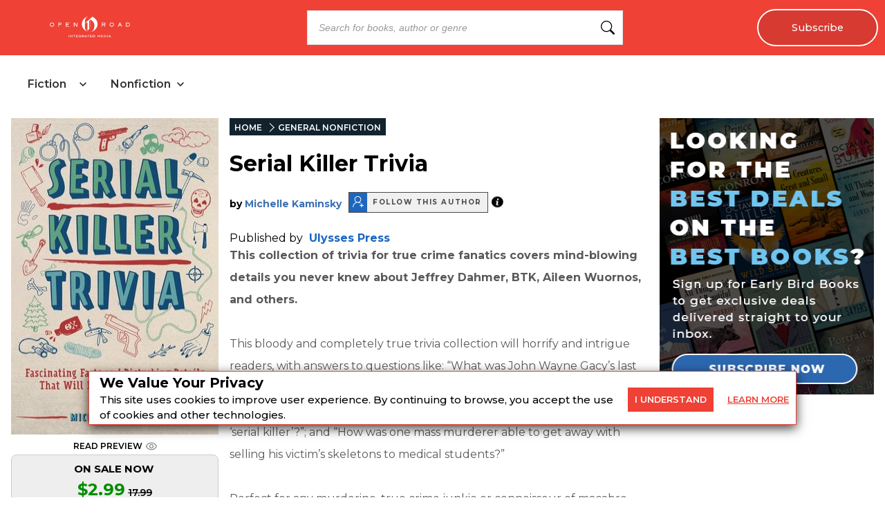

--- FILE ---
content_type: text/html; charset=utf-8
request_url: https://openroadmedia.com/ebook/serial-killer-trivia/9781612439204
body_size: 26113
content:
<!DOCTYPE html><html lang="en" class="__className_db7558" style="--montserrat-font:&#x27;Montserrat&#x27;, &#x27;Montserrat Fallback&#x27;;--lora-font:&#x27;Lora&#x27;, &#x27;Lora Fallback&#x27;;--is-mobile:0;--is-tablet:0;--subscriberCookie:0"><head><meta charSet="utf-8"/><meta name="viewport" content="width=device-width, initial-scale=1, maximum-scale=5"/><link rel="preload" as="image" imageSrcSet="https://orion-uploads.openroadmedia.com/orm_logo.svg?w=256 1x, https://orion-uploads.openroadmedia.com/orm_logo.svg?w=640 2x"/><link rel="preload" as="image" imageSrcSet="https://orion-uploads.openroadmedia.com/logo.png?w=48 1x, https://orion-uploads.openroadmedia.com/logo.png?w=96 2x"/><link rel="preload" as="image" imageSrcSet="https://orion-uploads.openroadmedia.com/eye.svg?w=16 1x, https://orion-uploads.openroadmedia.com/eye.svg?w=32 2x"/><link rel="preload" as="image" imageSrcSet="https://orion-uploads.openroadmedia.com/frontend-assets/follow-icon.png?w=16 1x, https://orion-uploads.openroadmedia.com/frontend-assets/follow-icon.png?w=32 2x"/><link rel="preload" as="image" imageSrcSet="/infoIcon.svg?w=32 1x, /infoIcon.svg?w=48 2x"/><link rel="preload" as="image" imageSrcSet="https://orion-uploads.openroadmedia.com/good-reads-logo.png?w=16 16w, https://orion-uploads.openroadmedia.com/good-reads-logo.png?w=32 32w, https://orion-uploads.openroadmedia.com/good-reads-logo.png?w=48 48w, https://orion-uploads.openroadmedia.com/good-reads-logo.png?w=64 64w, https://orion-uploads.openroadmedia.com/good-reads-logo.png?w=96 96w, https://orion-uploads.openroadmedia.com/good-reads-logo.png?w=128 128w, https://orion-uploads.openroadmedia.com/good-reads-logo.png?w=256 256w, https://orion-uploads.openroadmedia.com/good-reads-logo.png?w=384 384w, https://orion-uploads.openroadmedia.com/good-reads-logo.png?w=640 640w, https://orion-uploads.openroadmedia.com/good-reads-logo.png?w=750 750w, https://orion-uploads.openroadmedia.com/good-reads-logo.png?w=828 828w, https://orion-uploads.openroadmedia.com/good-reads-logo.png?w=1080 1080w, https://orion-uploads.openroadmedia.com/good-reads-logo.png?w=1200 1200w, https://orion-uploads.openroadmedia.com/good-reads-logo.png?w=1920 1920w, https://orion-uploads.openroadmedia.com/good-reads-logo.png?w=2048 2048w, https://orion-uploads.openroadmedia.com/good-reads-logo.png?w=3840 3840w" imageSizes="(min-width: 520px) 12.5rem, 10rem"/><link rel="stylesheet" href="https://dlhg59ksjeb0y.cloudfront.net/_next/static/css/88293aebad54da18.css" data-precedence="next"/><link rel="stylesheet" href="https://dlhg59ksjeb0y.cloudfront.net/_next/static/css/1e99853fca50dc8c.css" data-precedence="next"/><link rel="stylesheet" href="https://dlhg59ksjeb0y.cloudfront.net/_next/static/css/af9bd82f46eb3263.css" data-precedence="next"/><link rel="stylesheet" href="https://dlhg59ksjeb0y.cloudfront.net/_next/static/css/34acf9708b4cf97f.css" data-precedence="next"/><link rel="stylesheet" href="https://dlhg59ksjeb0y.cloudfront.net/_next/static/css/77dd9a9d0588b51c.css" data-precedence="next"/><link rel="stylesheet" href="https://dlhg59ksjeb0y.cloudfront.net/_next/static/css/a183d0fc991114b8.css" data-precedence="next"/><link rel="stylesheet" href="https://dlhg59ksjeb0y.cloudfront.net/_next/static/css/02b09da863508090.css" data-precedence="next"/><link rel="stylesheet" href="https://dlhg59ksjeb0y.cloudfront.net/_next/static/css/52ff607ff8046d04.css" data-precedence="next"/><link rel="stylesheet" href="https://dlhg59ksjeb0y.cloudfront.net/_next/static/css/cff3ce2de42097bd.css" data-precedence="next"/><link rel="stylesheet" href="https://dlhg59ksjeb0y.cloudfront.net/_next/static/css/e47fc5cf633f3426.css" data-precedence="next"/><link rel="stylesheet" href="https://dlhg59ksjeb0y.cloudfront.net/_next/static/css/0a121576c0aaeb37.css" data-precedence="next"/><link rel="stylesheet" href="https://dlhg59ksjeb0y.cloudfront.net/_next/static/css/1de8822161b03b21.css" data-precedence="next"/><link rel="stylesheet" href="https://dlhg59ksjeb0y.cloudfront.net/_next/static/css/afdf3707862939a9.css" data-precedence="next"/><link rel="preload" as="script" fetchPriority="low" href="https://dlhg59ksjeb0y.cloudfront.net/_next/static/chunks/webpack-06ec73fc50fc1c3f.js"/><script src="https://dlhg59ksjeb0y.cloudfront.net/_next/static/chunks/4bd1b696-100b9d70ed4e49c1.js" async=""></script><script src="https://dlhg59ksjeb0y.cloudfront.net/_next/static/chunks/1255-8befde0980f5cba9.js" async=""></script><script src="https://dlhg59ksjeb0y.cloudfront.net/_next/static/chunks/main-app-234525b5e3ddebfb.js" async=""></script><script src="https://dlhg59ksjeb0y.cloudfront.net/_next/static/chunks/8162-dbb17ee9334a8bff.js" async=""></script><script src="https://dlhg59ksjeb0y.cloudfront.net/_next/static/chunks/5239-f3025f95e5ac6333.js" async=""></script><script src="https://dlhg59ksjeb0y.cloudfront.net/_next/static/chunks/2619-04bc32f026a0d946.js" async=""></script><script src="https://dlhg59ksjeb0y.cloudfront.net/_next/static/chunks/1141-0a33e99ee1032cbe.js" async=""></script><script src="https://dlhg59ksjeb0y.cloudfront.net/_next/static/chunks/6456-2064235e4f1cc674.js" async=""></script><script src="https://dlhg59ksjeb0y.cloudfront.net/_next/static/chunks/6964-3f55a70b82f143af.js" async=""></script><script src="https://dlhg59ksjeb0y.cloudfront.net/_next/static/chunks/258-2676a06fb15091bd.js" async=""></script><script src="https://dlhg59ksjeb0y.cloudfront.net/_next/static/chunks/6517-32fbe94bb1f1d9c0.js" async=""></script><script src="https://dlhg59ksjeb0y.cloudfront.net/_next/static/chunks/1002-ee8895366343e588.js" async=""></script><script src="https://dlhg59ksjeb0y.cloudfront.net/_next/static/chunks/5663-dc9bf09d23d9e977.js" async=""></script><script src="https://dlhg59ksjeb0y.cloudfront.net/_next/static/chunks/5821-59be5fc1655c023c.js" async=""></script><script src="https://dlhg59ksjeb0y.cloudfront.net/_next/static/chunks/5268-b5439e6633f70195.js" async=""></script><script src="https://dlhg59ksjeb0y.cloudfront.net/_next/static/chunks/9406-557a1baf0afab1f4.js" async=""></script><script src="https://dlhg59ksjeb0y.cloudfront.net/_next/static/chunks/app/(bookDetailPageLayout)/layout-b29f4f06a9573bb5.js" async=""></script><script src="https://dlhg59ksjeb0y.cloudfront.net/_next/static/chunks/6598-4d949a7e273d7955.js" async=""></script><script src="https://dlhg59ksjeb0y.cloudfront.net/_next/static/chunks/4295-6c11b60f817b9a62.js" async=""></script><script src="https://dlhg59ksjeb0y.cloudfront.net/_next/static/chunks/app/(bookDetailPageLayout)/error-ebb197a8632c7700.js" async=""></script><script src="https://dlhg59ksjeb0y.cloudfront.net/_next/static/chunks/app/global-error-0b54e6d72e9139a4.js" async=""></script><script src="https://dlhg59ksjeb0y.cloudfront.net/_next/static/chunks/app/layout-7ac1744dff0c2198.js" async=""></script><script src="https://dlhg59ksjeb0y.cloudfront.net/_next/static/chunks/app/error-399a30628e53f9ce.js" async=""></script><script src="https://dlhg59ksjeb0y.cloudfront.net/_next/static/chunks/2500-03633f2009ebc370.js" async=""></script><script src="https://dlhg59ksjeb0y.cloudfront.net/_next/static/chunks/app/(singleColumnLayout)/not-found-6cad42b1b23b63f9.js" async=""></script><script src="https://dlhg59ksjeb0y.cloudfront.net/_next/static/chunks/9052-35d52cf429338735.js" async=""></script><script src="https://dlhg59ksjeb0y.cloudfront.net/_next/static/chunks/app/(bookDetailPageLayout)/ebook/%5B...BookDetail%5D/page-4e4d7f65634dbfbb.js" async=""></script><link rel="preload" href="https://dlhg59ksjeb0y.cloudfront.net/_next/static/chunks/9381-c9c0aefb66f953af.js" as="script" fetchPriority="low"/><link rel="preload" href="https://dlhg59ksjeb0y.cloudfront.net/_next/static/chunks/1010.bee8b7b49b273f44.js" as="script" fetchPriority="low"/><meta name="next-size-adjust" content=""/><link rel="icon" type="image/x-icon" sizes="any" href="https://orion-uploads.openroadmedia.com/6-favicon.ico"/><link rel="apple-touch-icon" href="/icons/apple-touch-icon.png"/><link rel="apple-touch-icon" sizes="152x152" href="/icons/apple-touch-icon-152x152.png"/><link rel="apple-touch-icon-precomposed" sizes="152x152" href="/icons/apple-touch-icon-152x152-precomposed.png"/><link rel="dns-prefetch" href="https://orion-uploads.openroadmedia.com"/><title>Serial Killer Trivia by Michelle Kaminsky | Open Road Media</title><meta name="description" content="&lt;div&gt;&lt;b&gt;This collection of trivia for true crime fanatics covers mind-blowing details you never knew about Jeffrey Dahmer, BTK, Aileen Wuornos, and others.&lt;/b&gt;&lt;br&gt;  &lt;br&gt; This bloody and completely tru"/><meta property="og:locale" content="en_US"/><meta property="og:type" content="Book"/><meta property="book:publisher" content="Ulysses Press"/><meta property="book:isbn" content="9781612439204"/><meta property="book:release_date" content="2019-07-22T00:00:00.000Z"/><meta property="keywords" content="True crime,murder,reference,trivia,question,answer,murderino,Jeffrey Dahmer,btk,aileen wuornos,john wayne gacy,atlanta ripper,ted bundy,Charles manson,Leonarda cianciulli,ted Kaczynski,David berkowitz,son of sam,ed gein,fbi,john douglas,mindhunter,cannibalism,last meal,bloody footprint,victim,mass murderer,skeleton,medical student,psychology,famous,women,international,unsolved cases,zombie sex slave,soap making,profiler,gun,weapon,IQ,hedonistic,power oriented,mission,visionary,psychotic,fire starting,bed wetting,animal cruelty,macdonald triad"/><meta property="og:title" content="Serial Killer Trivia"/><meta property="og:description" content="&lt;div&gt;&lt;b&gt;This collection of trivia for true crime fanatics covers mind-blowing details you never knew about Jeffrey Dahmer, BTK, Aileen Wuornos, and others.&lt;/b&gt;&lt;br&gt;  &lt;br&gt; This bloody and completely tru"/><meta property="og:url" content="https://openroadmedia.com/ebook/serial-killer-trivia/9781612439204"/><meta property="og:site_name" content="Open Road Media"/><meta property="og:image" content="https://book-assets.openroadmedia.com/9781612439204.jpg"/><meta property="og:image:width" content="400"/><meta property="twitter:card" content="summary_large_image"/><meta property="twitter:description" content="&lt;div&gt;&lt;b&gt;This collection of trivia for true crime fanatics covers mind-blowing details you never knew about Jeffrey Dahmer, BTK, Aileen Wuorn"/><meta property="twitter:title" content="Serial Killer Trivia"/><meta property="twitter:image" content="https://book-assets.openroadmedia.com/9781612439204.jpg"/><meta name="robots" content="index"/><link rel="canonical" href="https://openroadmedia.com/ebook/serial-killer-trivia/9781612439204"/><link rel="stylesheet" href="https://cdnjs.cloudflare.com/ajax/libs/font-awesome/6.7.2/css/all.min.css" integrity="sha512-Evv84Mr4kqVGRNSgIGL/F/aIDqQb7xQ2vcrdIwxfjThSH8CSR7PBEakCr51Ck+w+/U6swU2Im1vVX0SVk9ABhg==" crossorigin="anonymous" referrerPolicy="no-referrer"/><script src="https://dlhg59ksjeb0y.cloudfront.net/_next/static/chunks/polyfills-42372ed130431b0a.js" noModule=""></script></head><body style="margin:0;padding:0;box-sizing:border-box"><div hidden=""><!--$--><!--/$--></div><style>
          @media (min-width: 712px) and (max-width: 712px) {
            .search {
              display: none;
            }
          }
        </style><nav class="Header_headerSection__RQeYw Header_headerSectionPadding__tauaE Header_headerSectionWhiteColor__lEUZl Header_headerSectionOrder2__RplH7 Header_headerSectionWhiteColorError__ppo8P Header_headerSectionHeight0__DbaME Header_headerSectionDBlock__UabIP false Header_catelogMenu__TMy8W navbar navbar-expand-lg" style="background:#EF4135;color:#FFF"><div class="container-fluid"><ul class="Header_menu__UYmdC undefined"><li class="Header_logo__1FRrW logo"><a href="/"><img alt="Open Road Media" title="Open Road Media" loading="eager" width="250" height="30" decoding="async" data-nimg="1" class="" style="color:transparent" srcSet="https://orion-uploads.openroadmedia.com/orm_logo.svg?w=256 1x, https://orion-uploads.openroadmedia.com/orm_logo.svg?w=640 2x" src="https://orion-uploads.openroadmedia.com/orm_logo.svg?w=640"/></a></li><li class="Header_search__m3eU6 search"><div class="button-group"><div class="AlgoliaSearch_searchbox__fY7qP  "><div class="AlgoliaSearch_inputWrapper__zcxmI"><input class="AlgoliaSearch_searchinput__e0I4K" placeholder="Search for books, author or genre" value=""/><svg class="AlgoliaSearch_searchIcon__em5Fz" xmlns="http://www.w3.org/2000/svg" width="20" height="20" fill="currentColor" viewBox="0 0 16 16"><path d="M11.742 10.344a6.5 6.5 0 1 0-1.397 1.398h-.001c.03.04.062.078.098.115l3.85 3.85a1 1 0 0 0 1.415-1.414l-3.85-3.85a1.007 1.007 0 0 0-.115-.1zM12 6.5a5.5 5.5 0 1 1-11 0 5.5 5.5 0 0 1 11 0z"></path></svg></div></div></div></li><li class="noMargin Header_subscribe__TFZZh"><a href="/newsletters">Subscribe</a></li></ul></div></nav><div style="padding-top:5.5rem;list-style:none;margin:auto 1.5rem"></div><div class="CatalogHeader_menuContainer__Qt4xK"><div class="CatalogHeader_tabLayout__MTQxS"><div class="CatalogHeader_tabButtons__cSnwd"><div class="CatalogHeader_tabButton__Tx7BO"><div class="CatalogHeader_tabHeader__CQGEG "><span class="CatalogHeader_tabTitle__lkliZ">Fiction</span><svg width="16" height="16" viewBox="0 0 16 16" fill="none" xmlns="http://www.w3.org/2000/svg" class="CatalogHeader_chevronIcon__iw5Zm " style="margin-left:6px"><path d="M4 6L8 10L12 6" stroke="#222" stroke-width="1.5" stroke-linecap="round" stroke-linejoin="round"></path></svg></div></div><div class="CatalogHeader_tabButton__Tx7BO"><div class="CatalogHeader_tabHeader__CQGEG "><span class="CatalogHeader_tabTitle__lkliZ">Nonfiction</span><svg width="16" height="16" viewBox="0 0 16 16" fill="none" xmlns="http://www.w3.org/2000/svg" class="CatalogHeader_chevronIcon__iw5Zm " style="margin-left:6px"><path d="M4 6L8 10L12 6" stroke="#222" stroke-width="1.5" stroke-linecap="round" stroke-linejoin="round"></path></svg></div></div></div></div></div><div><div class="LayoutWithoutAds_padding30__eYcT5" style="display:flex;margin:1rem;justify-content:center;overflow:hidden"><div class="bookDetailPage_BookDetailPage__oa4cH" style="width:calc(100% - 310px - 1rem);margin-left:0;margin-right:auto"><div class="bookDetailPage_book_image__GQ8eu"><img alt="Buy Serial Killer Trivia at Amazon" title="Serial Killer Trivia" loading="lazy" width="300" height="458" decoding="async" data-nimg="1" class="" style="color:transparent;margin:0" srcSet="https://d1pwnu15mzvjms.cloudfront.net/300x0/9781612439204.jpg?w=384 1x, https://d1pwnu15mzvjms.cloudfront.net/300x0/9781612439204.jpg?w=640 2x" src="https://d1pwnu15mzvjms.cloudfront.net/300x0/9781612439204.jpg?w=640"/><div class="afb__preview-link AmazonPreviewLink_afb__preview-link__c1Ntj  bookDetailPage_afbPreviewLink__aU3EZ"><a href="https://read.amazon.com/kp/card?asin=B07P2HJ8RJ&amp;tag=orimpreview-20" target="_blank" rel="noopener noreferrer" data-vars-book-preview-event-label="B07P2HJ8RJ">READ PREVIEW<img alt="Read Preview" title="Read Preview" loading="eager" width="16" height="16" decoding="async" data-nimg="1" class="" style="color:transparent;vertical-align:top;margin-left:5px" srcSet="https://orion-uploads.openroadmedia.com/eye.svg?w=16 1x, https://orion-uploads.openroadmedia.com/eye.svg?w=32 2x" src="https://orion-uploads.openroadmedia.com/eye.svg?w=32"/></a></div><div><div class="DealsCard_dealCard__kIaDU"><div class="DealsCard_cardContent__0LVYM"><h4 class="DealsCard_saleText__F87ML"><strong>ON SALE NOW</strong></h4><div class="DealsCard_prices__WKYfB"><span class="DealsCard_promoPrice__bnpHt"><strong>$2.99</strong></span><del class="DealsCard_dealPrice__bPFid"><sub>17.99<!-- --> </sub></del></div></div></div></div></div><div class="bookDetailPage_book_details__lD11O"><ul class="BreadCrumb_breadcrumbs__ULrOW"><li><a href="/">HOME</a></li><li><a href="/category/general nonfiction">GENERAL NONFICTION</a></li></ul><h1 class="bookDetailPage_book_title__MdKnk">Serial Killer Trivia</h1><div class="show-contributor show-inline"><div class="ShowContributor_book-details-authors__BsIZx"><div class="singleAuthor"><span> <!-- -->by<!-- --> </span><a href="/contributor/michelle-kaminsky">Michelle Kaminsky</a><div class="author-follow-wrapper"><div class="author-follow"><div class="author-icon undefined"><img alt="Get an email alert when this author’s titles go on sale!" title="Get an email alert when this author’s titles go on sale!" loading="eager" width="16" height="16" decoding="async" data-nimg="1" class="author-icon-img   " style="color:transparent" srcSet="https://orion-uploads.openroadmedia.com/frontend-assets/follow-icon.png?w=16 1x, https://orion-uploads.openroadmedia.com/frontend-assets/follow-icon.png?w=32 2x" src="https://orion-uploads.openroadmedia.com/frontend-assets/follow-icon.png?w=32"/></div><span class="author-follow-text">Follow this author</span></div><div class="author-info-icon-wrapper"><span class="ShowContributor_author-info-icon__8S_G3 FollowButton_author-info-icon__Pnfqk"><img alt="info icon" loading="eager" width="17" height="17" decoding="async" data-nimg="1" class="" style="color:transparent" srcSet="/infoIcon.svg?w=32 1x, /infoIcon.svg?w=48 2x" src="/infoIcon.svg?w=48"/></span></div></div><div></div><style>
          .author-follow-wrapper {
            display: inline-flex;
            align-items: center;
            cursor: pointer;
          }
          .author-follow {
            display: inline-flex;
            margin-left: 10px;
            align-items: center;
            background-color: #f0f0f1;
            border: 1px solid #4a4a4a;
          }
          .author-icon {
            background-color: #1d66bf;
            padding: 5px 5px 3px 5px;
            position: relative;
            cursor: pointer;
            display: inline-block;
          }
          .author-follow .author-follow-text {
            padding: 0 8px;
            color: #4a4a4a;
            font-size: 10px;
            font-weight: 700;
            text-transform: uppercase;
            letter-spacing: 1.54px;
          }     
          .author-info-icon-wrapper {
              display: flex;
              position: relative;
          }
        </style><style>
            .author-follow-newsletter.row
              .formGroup
              .newLetterContainer
              .buttonBox
              button {
              font-size: 14px;
            }
            @media (max-width: 767px) {
              .author-follow-newsletter.row
                .formGroup
                .newLetterContainer
                .buttonBox
                button {
                font-size: 17px;
              }
            }
          </style></div><style>
          .singleAuthor.hideFollowAuthor {
            display: none;
          }
          .singleAuthor {
            margin-bottom: 8px;
          }
          .singleAuthor:not(:first-child) {
            margin-left: 6px;
          }

          .singleAuthor .primarySpan {
            font-weight: normal;
          }
          @media (max-width: 575px) {
            .singleAuthor {
              display: flex;
              margin-top: 5px;
              margin-bottom: 5px;
              // justify-content: space-between;
              align-items: center;
            }
            .singleAuthor .primarySpan {
              display: inline-flex;
              margin-right: 5px;
            }
          }
        </style></div></div><br/><div></div><span>Published by </span><span class="bookDetailPage_publisher___PRpl"><a href="/publisher/Ulysses%20Press">Ulysses Press</a></span><span class="bookDetailPage_book_desc__m_Fr1"><div><div><B>This collection of trivia for true crime fanatics covers mind-blowing details you never knew about Jeffrey Dahmer, BTK, Aileen Wuornos, and others.</B><BR />  <BR /> This bloody and completely true trivia collection will horrify and intrigue readers, with answers to questions like: &ldquo;What was John Wayne Gacy&rsquo;s last meal?&rdquo;; &ldquo;Which serial killer was captured because of a bloody footprint left on his victim?&rdquo;; &ldquo;Who was the FBI agent credited with coining the term &lsquo;serial killer&rsquo;?&rdquo;; and &ldquo;How was one mass murderer able to get away with selling his victim&rsquo;s skeletons to medical students?&rdquo;<BR />  <BR /> Perfect for any murderino, true crime junkie or connoisseur of macabre tales, this fact-packed book quizzes readers on their true crime knowledge and offers fascinating stories of well-known murderers as well as lesser-known, but just as nefarious, killers. You&rsquo;ll be surprised at how many fascinating tidbits you&rsquo;ll learn about the world&rsquo;s most cold-blooded and dangerous people. </div></div></span><h4 class="GenerateAffiliateSection_affliateLinksHeader___wabY">BUY NOW FROM</h4><div><div class="GenerateAffiliateSection_affiliateContainer__YAxY9"><div class="GenerateAffiliateSection_affiliateButtonWrap__YQioq"><a class="mx-auto GenerateAffiliateSection_affiliateButtons__GAA7d" rel="nofollow noopener noreferrer" target="_blank" href="https://www.amazon.com/dp/B07P2HJ8RJ?orim_id=9781612439204&amp;tag=orimsite-20" data-vars-event-label="Serial Killer Trivia | 9781612439204 | Ulysses Press" data-vars-event-action="Retail Click" data-vars-outbound-url="https://www.amazon.com/dp/B07P2HJ8RJ?orim_id=9781612439204&amp;tag=orimsite-20" data-vars-outbound-text="Amazon" id="retailerbutton-Amazon">Amazon</a></div><div class="GenerateAffiliateSection_affiliateButtonWrap__YQioq"><a class="mx-auto GenerateAffiliateSection_affiliateButtons__GAA7d" rel="nofollow noopener noreferrer" target="_blank" href="https://barnesandnoble.sjv.io/c/338698/1841124/22009?partnerpropertyid=7761548&amp;u=https://www.barnesandnoble.com/w?ean=9781612439204&amp;orim_id=9781612439204" data-vars-event-label="Serial Killer Trivia | 9781612439204 | Ulysses Press" data-vars-event-action="Retail Click" data-vars-outbound-url="https://barnesandnoble.sjv.io/c/338698/1841124/22009?partnerpropertyid=7761548&amp;u=https://www.barnesandnoble.com/w?ean=9781612439204&amp;orim_id=9781612439204" data-vars-outbound-text="Barnes &amp; Noble" id="retailerbutton-Barnes &amp; Noble">Barnes &amp; Noble</a></div><div class="GenerateAffiliateSection_affiliateButtonWrap__YQioq"><a class="mx-auto GenerateAffiliateSection_affiliateButtons__GAA7d" rel="nofollow noopener noreferrer" target="_blank" href="https://bookshop.org/a/107290/9781612439204?orim_id=9781612439204" data-vars-event-label="Serial Killer Trivia | 9781612439204 | Ulysses Press" data-vars-event-action="Retail Click" data-vars-outbound-url="https://bookshop.org/a/107290/9781612439204?orim_id=9781612439204" data-vars-outbound-text="Bookshop.org" id="retailerbutton-Bookshop.org">Bookshop.org</a></div><div class="GenerateAffiliateSection_affiliateButtonWrap__YQioq"><a class="mx-auto GenerateAffiliateSection_affiliateButtons__GAA7d" rel="nofollow noopener noreferrer" target="_blank" href="https://books.apple.com/us/book/id6443338508?at=10lrBN&amp;orim_id=9781612439204" data-vars-event-label="Serial Killer Trivia | 9781612439204 | Ulysses Press" data-vars-event-action="Retail Click" data-vars-outbound-url="https://books.apple.com/us/book/id6443338508?at=10lrBN&amp;orim_id=9781612439204" data-vars-outbound-text="Apple Books" id="retailerbutton-Apple Books">Apple Books</a></div><div class="GenerateAffiliateSection_affiliateButtonWrap__YQioq"><a class="mx-auto GenerateAffiliateSection_affiliateButtons__GAA7d" rel="nofollow noopener noreferrer" target="_blank" href="https://play.google.com/store/books/details?gl=us&amp;id=ISBN_9781612439204&amp;PAffiliateID=1101lHGm&amp;orim_id=9781612439204" data-vars-event-label="Serial Killer Trivia | 9781612439204 | Ulysses Press" data-vars-event-action="Retail Click" data-vars-outbound-url="https://play.google.com/store/books/details?gl=us&amp;id=ISBN_9781612439204&amp;PAffiliateID=1101lHGm&amp;orim_id=9781612439204" data-vars-outbound-text="Google" id="retailerbutton-Google">Google</a></div><div class="GenerateAffiliateSection_affiliateButtonWrap__YQioq"><a class="mx-auto GenerateAffiliateSection_affiliateButtons__GAA7d" rel="nofollow noopener noreferrer" target="_blank" href="https://click.linksynergy.com/deeplink?id=27lTva583xw&amp;mid=37217&amp;murl=https%3A%2F%2Fwww.kobo.com%2Fus%2Fen%2Fsearch%3Fquery%3D9781612439204&amp;u1=orimkobo&amp;orim_id=9781612439204" data-vars-event-label="Serial Killer Trivia | 9781612439204 | Ulysses Press" data-vars-event-action="Retail Click" data-vars-outbound-url="https://click.linksynergy.com/deeplink?id=27lTva583xw&amp;mid=37217&amp;murl=https%3A%2F%2Fwww.kobo.com%2Fus%2Fen%2Fsearch%3Fquery%3D9781612439204&amp;u1=orimkobo&amp;orim_id=9781612439204" data-vars-outbound-text="Kobo" id="retailerbutton-Kobo">Kobo</a></div></div></div><section class="NewsletterBanner_newsletterBannerSection__zvGd_"><div class="NewsletterBanner_newsletterBanner__f15Cf"><p>Join our community.<br/>Great stories. Great deals. Weekly.</p><a href="/newsletters-2"><span><button class="Button_buttonClass__VpFi5 undefined NewsletterBanner_learnMore__RZtCo ">Subscribe</button></span></a></div></section><br/><div><div class="good-reads"><div class="good-reads-header"><img alt="Good Reads" title="Good Reads" loading="eager" width="200" height="43" decoding="async" data-nimg="1" class="amp-image " style="color:transparent;height:auto;width:auto" sizes="(min-width: 520px) 12.5rem, 10rem" srcSet="https://orion-uploads.openroadmedia.com/good-reads-logo.png?w=16 16w, https://orion-uploads.openroadmedia.com/good-reads-logo.png?w=32 32w, https://orion-uploads.openroadmedia.com/good-reads-logo.png?w=48 48w, https://orion-uploads.openroadmedia.com/good-reads-logo.png?w=64 64w, https://orion-uploads.openroadmedia.com/good-reads-logo.png?w=96 96w, https://orion-uploads.openroadmedia.com/good-reads-logo.png?w=128 128w, https://orion-uploads.openroadmedia.com/good-reads-logo.png?w=256 256w, https://orion-uploads.openroadmedia.com/good-reads-logo.png?w=384 384w, https://orion-uploads.openroadmedia.com/good-reads-logo.png?w=640 640w, https://orion-uploads.openroadmedia.com/good-reads-logo.png?w=750 750w, https://orion-uploads.openroadmedia.com/good-reads-logo.png?w=828 828w, https://orion-uploads.openroadmedia.com/good-reads-logo.png?w=1080 1080w, https://orion-uploads.openroadmedia.com/good-reads-logo.png?w=1200 1200w, https://orion-uploads.openroadmedia.com/good-reads-logo.png?w=1920 1920w, https://orion-uploads.openroadmedia.com/good-reads-logo.png?w=2048 2048w, https://orion-uploads.openroadmedia.com/good-reads-logo.png?w=3840 3840w" src="https://orion-uploads.openroadmedia.com/good-reads-logo.png?w=3840"/><p class="community-reviews">COMMUNITY REVIEWS</p></div><iframe data-src="https://www.goodreads.com/api/reviews_widget_iframe?format=html&amp;isbn=9781612439204&amp;links=f03c2f&amp;min_rating=3&amp;num_reviews=3" width="100%" title="GoodRead reviews for Serial Killer Trivia" height="500" frameBorder="0" scrolling="yes" class="lazyload"></iframe></div></div></div><script type="application/ld+json">{
				"@context": "http://schema.org",
				"@type": "BreadcrumbList",
				"name" : "Serial Killer Trivia",
				"itemListElement":[
					{
					  "@type": "ListItem",
					  "position": "1",
					  "item":
					  {
					   "@id": "https://openroadmedia.com",
					   "name": "Home"
					   }
					 },
					 {
					  "@type": "ListItem",
					  "position": "2",
            "item":
              {
                "@id": "https://openroadmedia.com/category/%5Bobject%20Object%5D",
                "name": "Serial Killer Trivia"
              }
					 }
				  ]
			}</script><script type="application/ld+json">{
				"@context": "http://schema.org",
        "@type" : "Book",
        "name" : "Serial Killer Trivia",
        "author" : [{"@context":"http://schema.org","@type":"Person","name":"\"Michelle Kaminsky\"","description":"<b>Michelle Kaminsky</b><b>’s</b> true crime writing is driven by a lifelong fascination with criminal minds, motivations, and MOs. Her first book, <i>Serial Killer Trivia: Fascinating Facts and Disturbing Details That Will Freak You the F*ck Out</i>, was published in 2019, and her second book, <i>Serial Killer Trivia: Cold Cases: Fascinating Facts and Chilling Details from the Creepiest Unsolved Murders Ever</i>, was published in 2021, both by Ulysses Press. Michelle is the mom of a human kid and a rescued hound, and she is probably listening to a true crime podcast right now. You can find her @michkaminsky throughout social media.","url":"https://openroadmedia.com/contributor/michelle-kaminsky"}],
        "url" : "https://openroadmedia.com/ebook/serial-killer-trivia/9781612439204",
        "aggregateRating":"",       
        "workExample" : [{
          "@type" : "Book",
          "isbn" : "9781612439204", 
          "bookFormat" : "https://schema.org/EBook",
          "datePublished" : "2019-07-22T00:00:00.000Z",
          "potentialAction": {
            "@type":"ReadAction",
            "target" : {
              "@type" : "EntryPoint",
              "urlTemplate": "https://openroadmedia.com/ebook/serial-killer-trivia/9781612439204",
              "actionPlatform":[
                "http://schema.org/DesktopWebPlatform",
                "http://schema.org/IOSPlatform",
                "http://schema.org/AndroidPlatform"                
              ]
            },
            "expectsAcceptanceOf" : {
              "@type" : "http://schema.org/Offer",
              "price" : 17.99,
              "priceCurrency" : "USD",
              "availability": "https://schema.org/InStock"
            }
          }
        }],
				"description" : "<div><B>This collection of trivia for true crime fanatics covers mind-blowing details you never knew about Jeffrey Dahmer, BTK, Aileen Wuornos, and others.</B><BR />  <BR /> This bloody and completely true trivia collection will horrify and intrigue readers, with answers to questions like: &ldquo;What was John Wayne Gacy&rsquo;s last meal?&rdquo;; &ldquo;Which serial killer was captured because of a bloody footprint left on his victim?&rdquo;; &ldquo;Who was the FBI agent credited with coining the term &lsquo;serial killer&rsquo;?&rdquo;; and &ldquo;How was one mass murderer able to get away with selling his victim&rsquo;s skeletons to medical students?&rdquo;<BR />  <BR /> Perfect for any murderino, true crime junkie or connoisseur of macabre tales, this fact-packed book quizzes readers on their true crime knowledge and offers fascinating stories of well-known murderers as well as lesser-known, but just as nefarious, killers. You&rsquo;ll be surprised at how many fascinating tidbits you&rsquo;ll learn about the world&rsquo;s most cold-blooded and dangerous people. </div>", 
				"isbn" : "9781612439204", 
				"numberOfPages" : 314,
				"datePublished" : "2019-07-22T00:00:00.000Z",
				"mainEntity" : "Book",
        "publisher" : "Ulysses Press",
        "thumbnailUrl" : "https://book-assets.openroadmedia.com/9781612439204.jpg"
			}</script></div><!--$--><!--/$--><div class="RightRailAds_right_rail_noAdsLayout__W9v_I" style="flex:0 0 310px;margin-left:1rem;max-width:310px;min-height:600px;width:100"><div class="sticky-outer-wrapper"><div class="sticky-inner-wrapper" style="position:relative;top:0px"><a href="/newsletters-2"><img alt="image" loading="lazy" width="310" height="400" decoding="async" data-nimg="1" class="" style="color:transparent" srcSet="https://orion-uploads.openroadmedia.com/EBB_NL_Signup_Sidebar_Design.png?w=384 1x, https://orion-uploads.openroadmedia.com/EBB_NL_Signup_Sidebar_Design.png?w=640 2x" src="https://orion-uploads.openroadmedia.com/EBB_NL_Signup_Sidebar_Design.png?w=640"/></a></div></div></div></div><div class="empty"><br/></div></div><div class="Footer_footerParent__STrWB" style="font-family:&#x27;Montserrat&#x27;, &#x27;Montserrat Fallback&#x27;"><div class="Footer_copyRightDiv__OV_fq"><div class="Footer_copyRight__8dssG"><div class="Footer_Cpart1___4mh3"><h2 class="Footer_footHead__uDEqe plain">Get weekly updates and deals from Early Bird Books</h2></div><div class="Footer_Cpart2__g4AcO"><div class=" NewsletterV2_groupButton__C_x0m footerNewsletter groupButton row"><div class="formGroup undefined"><div class="NewsletterV2_newLetterContainer__pa7H_ newLetterContainer newsletter_with_image_container undefined"><div class="NewsletterV2_inputBox__qTXPx inputBox newsletter_with_image_inputBox undefined"><div class="jsx-633286432 footerNewsletter groupButton newOne TextBox_textBox__h_uIS textBox"><div class="jsx-633286432 TextBox_input-group__EoBYx"><input type="text" placeholder="enter your email" maxLength="10000" class="jsx-633286432 footerNewsletter groupButton newOne Footer_desktopInputHeight__NlgS_" name="newsletterEmail" value=""/></div></div></div><div class="NewsletterV2_buttonBox__YvaHs buttonBox undefined "><div class="button-wrapper"><span><button class="Button_buttonClass__VpFi5 undefined  undefined NewsletterV2_groupButton__C_x0m undefined footerNewsletter undefined groupButton Button_newOne__T6c8Q newOne Button_plusFont__0vn_H plusFont Footer_buttonBoxDestopBtn__QHcX0" style="background-color:#2C68B0">Subscribe</button></span></div></div></div><div class="ContentCategory_newsLFooter__JyJVW newsLFooter"><div class="NewsletterV2_checkBox__PuTwm"><div><div class="NewsletterFooter"><div class="NFLabel"><label class="labelBox checked undefined"><input type="checkbox" class="undefined checkbox" checked="" value="Yes! I also want to get The Reader newsletter featuring book deals, recommendations, and giveaways."/><span class="checkbokCheckBefore "></span><span class="checkbokCheckAfter"></span><span class="NLText">Yes! I also want to get The Reader newsletter featuring book deals, recommendations, and giveaways.</span></label></div></div><style>
          .newsletter-card-checkbox {
            display:none;
          }
          .newsletter-card-checkbox .NLText {
            padding:0;
            position:relative;
          }
          .checkbox {
            padding: 0;
            height: initial;
            width: initial;
            margin-bottom: 0;
            cursor: pointer;
          }
          .labelBox, .NewsletterFooter{
            position: relative;
            cursor: pointer;
            font-size: 14px;
          }
          .NLText{padding-left: 15px;}
          .labelBox{display: flex;}
          .labelBox .checkbokCheckBefore {
            background-color: #fff;
            border: 2px solid #0079bf;
            padding: 8px;
            display: inline-block;
            position: relative;
            vertical-align: middle;
            cursor: pointer;
            margin-right: 0px;
            top: -2px;
            height: 16px;
            width: 16px;
          }
          .labelBox .checkbokCheckAfter {
            position: absolute;
            top: 1px;
            left: 7px;
            width: 6px;
            height: 11px;
            border: solid #0079bf;
            border-width: 0 2px 2px 0;
            transform: rotate(45deg);
            display: none;
          }
          .labelBox input {
            -webkit-appearance: none;
          }
          .labelBox input:checked ~ .checkbokCheckAfter {
            display: block;
          }
          .labelBox input:focus {
            outline:none;
          }          
          .feedbackCheck .NFLabel { left: 50%; }
          .feedbackCheck .NLText{ display: none; }

          @media (max-width: 575px){
            .NewsletterFooter p {
              font-size: 12px;
            }
          }
        </style></div></div></div></div></div></div></div></div><div class="Footer_footerDiv__OZ9WP"><div class="Footer_footer__UaG1g"><div class="Footer_part1__MIcTS"></div><div class="Footer_part2__ZGtBT"><h4>More from<span class="Footer_headImage__uqj73"><img alt="OR/M" title="OR/M" loading="eager" width="35" height="14" decoding="async" data-nimg="1" class="orm-img " style="color:transparent;height:auto;width:auto" srcSet="https://orion-uploads.openroadmedia.com/logo.png?w=48 1x, https://orion-uploads.openroadmedia.com/logo.png?w=96 2x" src="https://orion-uploads.openroadmedia.com/logo.png?w=96"/></span></h4><div class="Footer_list__nA1sk"><a href="https://alovesotrue.com" rel="noopener noreferrer" target="_blank">A LOVE SO TRUE</a></div><div class="Footer_list__nA1sk"><a href="https://explorethearchive.com" rel="noopener noreferrer" target="_blank">THE ARCHIVE</a></div><div class="Footer_list__nA1sk"><a href="https://earlybirdbooks.com" rel="noopener noreferrer" target="_blank">EARLY BIRD BOOKS</a></div><div class="Footer_list__nA1sk"><a href="https://the-line-up.com" rel="noopener noreferrer" target="_blank">THE LINEUP</a></div><div class="Footer_list__nA1sk"><a href="https://murder-mayhem.com" rel="noopener noreferrer" target="_blank">MURDER &amp; MAYHEM</a></div><div class="Footer_list__nA1sk"><a href="https://theportalist.com" rel="noopener noreferrer" target="_blank">THE PORTALIST</a></div></div><div class="Footer_part3__cnrFi"><h4>Corporate</h4><div class="Footer_list__nA1sk"><a href="/terms">Terms of Use</a></div><div class="Footer_list__nA1sk"><a href="/privacy">Privacy Policy</a></div></div><div><h4>© <!-- -->2026<!-- --> <!-- -->OPEN ROAD INTEGRATED MEDIA</h4><ul class="Footer_inlineList__C1Ha_"><li class="Footer_inlineItem__aUkd3"><a class="list-inline-link Footer_footerInfo__kOytv">We are a participant in the Amazon Services LLC Associates Program, an affiliate advertising program designed to provide a means for us to earn fees by linking to Amazon.com and affiliated sites.</a></li></ul></div></div></div></div><script src="https://dlhg59ksjeb0y.cloudfront.net/_next/static/chunks/webpack-06ec73fc50fc1c3f.js" id="_R_" async=""></script><script>(self.__next_f=self.__next_f||[]).push([0])</script><script>self.__next_f.push([1,"1:\"$Sreact.fragment\"\n"])</script><script>self.__next_f.push([1,"3:I[35393,[\"8162\",\"static/chunks/8162-dbb17ee9334a8bff.js\",\"5239\",\"static/chunks/5239-f3025f95e5ac6333.js\",\"2619\",\"static/chunks/2619-04bc32f026a0d946.js\",\"1141\",\"static/chunks/1141-0a33e99ee1032cbe.js\",\"6456\",\"static/chunks/6456-2064235e4f1cc674.js\",\"6964\",\"static/chunks/6964-3f55a70b82f143af.js\",\"258\",\"static/chunks/258-2676a06fb15091bd.js\",\"6517\",\"static/chunks/6517-32fbe94bb1f1d9c0.js\",\"1002\",\"static/chunks/1002-ee8895366343e588.js\",\"5663\",\"static/chunks/5663-dc9bf09d23d9e977.js\",\"5821\",\"static/chunks/5821-59be5fc1655c023c.js\",\"5268\",\"static/chunks/5268-b5439e6633f70195.js\",\"9406\",\"static/chunks/9406-557a1baf0afab1f4.js\",\"5844\",\"static/chunks/app/(bookDetailPageLayout)/layout-b29f4f06a9573bb5.js\"],\"default\"]\n"])</script><script>self.__next_f.push([1,"4:I[9766,[],\"\"]\n5:I[55608,[\"8162\",\"static/chunks/8162-dbb17ee9334a8bff.js\",\"5239\",\"static/chunks/5239-f3025f95e5ac6333.js\",\"2619\",\"static/chunks/2619-04bc32f026a0d946.js\",\"6964\",\"static/chunks/6964-3f55a70b82f143af.js\",\"258\",\"static/chunks/258-2676a06fb15091bd.js\",\"5663\",\"static/chunks/5663-dc9bf09d23d9e977.js\",\"6598\",\"static/chunks/6598-4d949a7e273d7955.js\",\"4295\",\"static/chunks/4295-6c11b60f817b9a62.js\",\"6300\",\"static/chunks/app/(bookDetailPageLayout)/error-ebb197a8632c7700.js\"],\"default\"]\n6:I[98924,[],\"\"]\n8:I[24431,[],\"OutletBoundary\"]\na:I[15278,[],\"AsyncMetadataOutlet\"]\nc:I[24431,[],\"ViewportBoundary\"]\ne:I[24431,[],\"MetadataBoundary\"]\nf:\"$Sreact.suspense\"\n11:I[55193,[\"8162\",\"static/chunks/8162-dbb17ee9334a8bff.js\",\"5239\",\"static/chunks/5239-f3025f95e5ac6333.js\",\"2619\",\"static/chunks/2619-04bc32f026a0d946.js\",\"6964\",\"static/chunks/6964-3f55a70b82f143af.js\",\"258\",\"static/chunks/258-2676a06fb15091bd.js\",\"5663\",\"static/chunks/5663-dc9bf09d23d9e977.js\",\"6598\",\"static/chunks/6598-4d949a7e273d7955.js\",\"4295\",\"static/chunks/4295-6c11b60f817b9a62.js\",\"4219\",\"static/chunks/app/global-error-0b54e6d72e9139a4.js\"],\"default\"]\n:HL[\"https://dlhg59ksjeb0y.cloudfront.net/_next/static/media/0d93aa9556af6970-s.p.woff2\",\"font\",{\"crossOrigin\":\"\",\"type\":\"font/woff2\"}]\n:HL[\"https://dlhg59ksjeb0y.cloudfront.net/_next/static/media/110cbef534704ef8-s.p.woff2\",\"font\",{\"crossOrigin\":\"\",\"type\":\"font/woff2\"}]\n:HL[\"https://dlhg59ksjeb0y.cloudfront.net/_next/static/media/1f173e5e25f3efee-s.p.woff2\",\"font\",{\"crossOrigin\":\"\",\"type\":\"font/woff2\"}]\n:HL[\"https://dlhg59ksjeb0y.cloudfront.net/_next/static/media/2fb5d94d8dca0cc5-s.p.woff2\",\"font\",{\"crossOrigin\":\"\",\"type\":\"font/woff2\"}]\n:HL[\"https://dlhg59ksjeb0y.cloudfront.net/_next/static/media/5c0c2bcbaa4149ca-s.p.woff2\",\"font\",{\"crossOrigin\":\"\",\"type\":\"font/woff2\"}]\n:HL[\"https://dlhg59ksjeb0y.cloudfront.net/_next/static/media/904be59b21bd51cb-s.p.woff2\",\"font\",{\"crossOrigin\":\"\",\"type\":\"font/woff2\"}]\n:HL[\"https://dlhg59ksjeb0y.cloudfront.net/_next/static/css/88293aebad54da18.css\",\"style\"]\n:HL[\"htt"])</script><script>self.__next_f.push([1,"ps://dlhg59ksjeb0y.cloudfront.net/_next/static/css/1e99853fca50dc8c.css\",\"style\"]\n:HL[\"https://dlhg59ksjeb0y.cloudfront.net/_next/static/css/af9bd82f46eb3263.css\",\"style\"]\n:HL[\"https://dlhg59ksjeb0y.cloudfront.net/_next/static/css/34acf9708b4cf97f.css\",\"style\"]\n:HL[\"https://dlhg59ksjeb0y.cloudfront.net/_next/static/css/77dd9a9d0588b51c.css\",\"style\"]\n:HL[\"https://dlhg59ksjeb0y.cloudfront.net/_next/static/css/a183d0fc991114b8.css\",\"style\"]\n:HL[\"https://dlhg59ksjeb0y.cloudfront.net/_next/static/css/02b09da863508090.css\",\"style\"]\n:HL[\"https://dlhg59ksjeb0y.cloudfront.net/_next/static/css/52ff607ff8046d04.css\",\"style\"]\n:HL[\"https://dlhg59ksjeb0y.cloudfront.net/_next/static/css/cff3ce2de42097bd.css\",\"style\"]\n:HL[\"https://dlhg59ksjeb0y.cloudfront.net/_next/static/css/e47fc5cf633f3426.css\",\"style\"]\n:HL[\"https://dlhg59ksjeb0y.cloudfront.net/_next/static/css/0a121576c0aaeb37.css\",\"style\"]\n:HL[\"https://dlhg59ksjeb0y.cloudfront.net/_next/static/css/1de8822161b03b21.css\",\"style\"]\n:HL[\"https://dlhg59ksjeb0y.cloudfront.net/_next/static/css/afdf3707862939a9.css\",\"style\"]\n"])</script><script>self.__next_f.push([1,"0:{\"P\":null,\"b\":\"Kal7rVB3uqH1fufW3-p1O\",\"p\":\"https://dlhg59ksjeb0y.cloudfront.net\",\"c\":[\"\",\"ebook\",\"serial-killer-trivia\",\"9781612439204\"],\"i\":false,\"f\":[[[\"\",{\"children\":[\"(bookDetailPageLayout)\",{\"children\":[\"ebook\",{\"children\":[[\"BookDetail\",\"serial-killer-trivia/9781612439204\",\"c\"],{\"children\":[\"__PAGE__\",{}]}]}]}]},\"$undefined\",\"$undefined\",true],[\"\",[\"$\",\"$1\",\"c\",{\"children\":[[[\"$\",\"link\",\"0\",{\"rel\":\"stylesheet\",\"href\":\"https://dlhg59ksjeb0y.cloudfront.net/_next/static/css/88293aebad54da18.css\",\"precedence\":\"next\",\"crossOrigin\":\"$undefined\",\"nonce\":\"$undefined\"}],[\"$\",\"link\",\"1\",{\"rel\":\"stylesheet\",\"href\":\"https://dlhg59ksjeb0y.cloudfront.net/_next/static/css/1e99853fca50dc8c.css\",\"precedence\":\"next\",\"crossOrigin\":\"$undefined\",\"nonce\":\"$undefined\"}],[\"$\",\"link\",\"2\",{\"rel\":\"stylesheet\",\"href\":\"https://dlhg59ksjeb0y.cloudfront.net/_next/static/css/af9bd82f46eb3263.css\",\"precedence\":\"next\",\"crossOrigin\":\"$undefined\",\"nonce\":\"$undefined\"}]],\"$L2\"]}],{\"children\":[\"(bookDetailPageLayout)\",[\"$\",\"$1\",\"c\",{\"children\":[[[\"$\",\"link\",\"0\",{\"rel\":\"stylesheet\",\"href\":\"https://dlhg59ksjeb0y.cloudfront.net/_next/static/css/34acf9708b4cf97f.css\",\"precedence\":\"next\",\"crossOrigin\":\"$undefined\",\"nonce\":\"$undefined\"}],[\"$\",\"link\",\"1\",{\"rel\":\"stylesheet\",\"href\":\"https://dlhg59ksjeb0y.cloudfront.net/_next/static/css/77dd9a9d0588b51c.css\",\"precedence\":\"next\",\"crossOrigin\":\"$undefined\",\"nonce\":\"$undefined\"}],[\"$\",\"link\",\"2\",{\"rel\":\"stylesheet\",\"href\":\"https://dlhg59ksjeb0y.cloudfront.net/_next/static/css/a183d0fc991114b8.css\",\"precedence\":\"next\",\"crossOrigin\":\"$undefined\",\"nonce\":\"$undefined\"}],[\"$\",\"link\",\"3\",{\"rel\":\"stylesheet\",\"href\":\"https://dlhg59ksjeb0y.cloudfront.net/_next/static/css/02b09da863508090.css\",\"precedence\":\"next\",\"crossOrigin\":\"$undefined\",\"nonce\":\"$undefined\"}],[\"$\",\"link\",\"4\",{\"rel\":\"stylesheet\",\"href\":\"https://dlhg59ksjeb0y.cloudfront.net/_next/static/css/52ff607ff8046d04.css\",\"precedence\":\"next\",\"crossOrigin\":\"$undefined\",\"nonce\":\"$undefined\"}],[\"$\",\"link\",\"5\",{\"rel\":\"stylesheet\",\"href\":\"https://dlhg59ksjeb0y.cloudfront.net/_next/static/css/cff3ce2de42097bd.css\",\"precedence\":\"next\",\"crossOrigin\":\"$undefined\",\"nonce\":\"$undefined\"}],[\"$\",\"link\",\"6\",{\"rel\":\"stylesheet\",\"href\":\"https://dlhg59ksjeb0y.cloudfront.net/_next/static/css/e47fc5cf633f3426.css\",\"precedence\":\"next\",\"crossOrigin\":\"$undefined\",\"nonce\":\"$undefined\"}],[\"$\",\"link\",\"7\",{\"rel\":\"stylesheet\",\"href\":\"https://dlhg59ksjeb0y.cloudfront.net/_next/static/css/0a121576c0aaeb37.css\",\"precedence\":\"next\",\"crossOrigin\":\"$undefined\",\"nonce\":\"$undefined\"}],[\"$\",\"link\",\"8\",{\"rel\":\"stylesheet\",\"href\":\"https://dlhg59ksjeb0y.cloudfront.net/_next/static/css/1de8822161b03b21.css\",\"precedence\":\"next\",\"crossOrigin\":\"$undefined\",\"nonce\":\"$undefined\"}]],[\"$\",\"$L3\",null,{\"hideHeader\":false,\"children\":[\"$\",\"$L4\",null,{\"parallelRouterKey\":\"children\",\"error\":\"$5\",\"errorStyles\":[[\"$\",\"link\",\"0\",{\"rel\":\"stylesheet\",\"href\":\"https://dlhg59ksjeb0y.cloudfront.net/_next/static/css/2384d6fd96e157b3.css\",\"precedence\":\"next\",\"crossOrigin\":\"$undefined\",\"nonce\":\"$undefined\"}],[\"$\",\"link\",\"1\",{\"rel\":\"stylesheet\",\"href\":\"https://dlhg59ksjeb0y.cloudfront.net/_next/static/css/0bd447a767520f01.css\",\"precedence\":\"next\",\"crossOrigin\":\"$undefined\",\"nonce\":\"$undefined\"}]],\"errorScripts\":[],\"template\":[\"$\",\"$L6\",null,{}],\"templateStyles\":\"$undefined\",\"templateScripts\":\"$undefined\",\"notFound\":\"$undefined\",\"forbidden\":\"$undefined\",\"unauthorized\":\"$undefined\"}]}]]}],{\"children\":[\"ebook\",[\"$\",\"$1\",\"c\",{\"children\":[null,[\"$\",\"$L4\",null,{\"parallelRouterKey\":\"children\",\"error\":\"$undefined\",\"errorStyles\":\"$undefined\",\"errorScripts\":\"$undefined\",\"template\":[\"$\",\"$L6\",null,{}],\"templateStyles\":\"$undefined\",\"templateScripts\":\"$undefined\",\"notFound\":\"$undefined\",\"forbidden\":\"$undefined\",\"unauthorized\":\"$undefined\"}]]}],{\"children\":[[\"BookDetail\",\"serial-killer-trivia/9781612439204\",\"c\"],[\"$\",\"$1\",\"c\",{\"children\":[null,[\"$\",\"$L4\",null,{\"parallelRouterKey\":\"children\",\"error\":\"$undefined\",\"errorStyles\":\"$undefined\",\"errorScripts\":\"$undefined\",\"template\":[\"$\",\"$L6\",null,{}],\"templateStyles\":\"$undefined\",\"templateScripts\":\"$undefined\",\"notFound\":\"$undefined\",\"forbidden\":\"$undefined\",\"unauthorized\":\"$undefined\"}]]}],{\"children\":[\"__PAGE__\",[\"$\",\"$1\",\"c\",{\"children\":[\"$L7\",[[\"$\",\"link\",\"0\",{\"rel\":\"stylesheet\",\"href\":\"https://dlhg59ksjeb0y.cloudfront.net/_next/static/css/afdf3707862939a9.css\",\"precedence\":\"next\",\"crossOrigin\":\"$undefined\",\"nonce\":\"$undefined\"}]],[\"$\",\"$L8\",null,{\"children\":[\"$L9\",[\"$\",\"$La\",null,{\"promise\":\"$@b\"}]]}]]}],{},null,false]},null,false]},null,false]},null,false]},null,false],[\"$\",\"$1\",\"h\",{\"children\":[null,[[\"$\",\"$Lc\",null,{\"children\":\"$Ld\"}],[\"$\",\"meta\",null,{\"name\":\"next-size-adjust\",\"content\":\"\"}]],[\"$\",\"$Le\",null,{\"children\":[\"$\",\"div\",null,{\"hidden\":true,\"children\":[\"$\",\"$f\",null,{\"fallback\":null,\"children\":\"$L10\"}]}]}]]}],false]],\"m\":\"$undefined\",\"G\":[\"$11\",[[\"$\",\"link\",\"0\",{\"rel\":\"stylesheet\",\"href\":\"https://dlhg59ksjeb0y.cloudfront.net/_next/static/css/af9bd82f46eb3263.css\",\"precedence\":\"next\",\"crossOrigin\":\"$undefined\",\"nonce\":\"$undefined\"}],[\"$\",\"link\",\"1\",{\"rel\":\"stylesheet\",\"href\":\"https://dlhg59ksjeb0y.cloudfront.net/_next/static/css/52ff607ff8046d04.css\",\"precedence\":\"next\",\"crossOrigin\":\"$undefined\",\"nonce\":\"$undefined\"}],\"$L12\",\"$L13\",\"$L14\",\"$L15\"]],\"s\":false,\"S\":false}\n"])</script><script>self.__next_f.push([1,"12:[\"$\",\"link\",\"2\",{\"rel\":\"stylesheet\",\"href\":\"https://dlhg59ksjeb0y.cloudfront.net/_next/static/css/2384d6fd96e157b3.css\",\"precedence\":\"next\",\"crossOrigin\":\"$undefined\",\"nonce\":\"$undefined\"}]\n13:[\"$\",\"link\",\"3\",{\"rel\":\"stylesheet\",\"href\":\"https://dlhg59ksjeb0y.cloudfront.net/_next/static/css/0bd447a767520f01.css\",\"precedence\":\"next\",\"crossOrigin\":\"$undefined\",\"nonce\":\"$undefined\"}]\n14:[\"$\",\"link\",\"4\",{\"rel\":\"stylesheet\",\"href\":\"https://dlhg59ksjeb0y.cloudfront.net/_next/static/css/0a121576c0aaeb37.css\",\"precedence\":\"next\",\"crossOrigin\":\"$undefined\",\"nonce\":\"$undefined\"}]\n15:[\"$\",\"link\",\"5\",{\"rel\":\"stylesheet\",\"href\":\"https://dlhg59ksjeb0y.cloudfront.net/_next/static/css/a183d0fc991114b8.css\",\"precedence\":\"next\",\"crossOrigin\":\"$undefined\",\"nonce\":\"$undefined\"}]\nd:[[\"$\",\"meta\",\"0\",{\"charSet\":\"utf-8\"}],[\"$\",\"meta\",\"1\",{\"name\":\"viewport\",\"content\":\"width=device-width, initial-scale=1, maximum-scale=5\"}]]\n9:null\nb:{\"metadata\":[],\"error\":null,\"digest\":\"$undefined\"}\n10:\"$b:metadata\"\n"])</script><script>self.__next_f.push([1,"16:I[54202,[\"8162\",\"static/chunks/8162-dbb17ee9334a8bff.js\",\"6964\",\"static/chunks/6964-3f55a70b82f143af.js\",\"258\",\"static/chunks/258-2676a06fb15091bd.js\",\"7177\",\"static/chunks/app/layout-7ac1744dff0c2198.js\"],\"default\"]\n"])</script><script>self.__next_f.push([1,"2:[\"$\",\"html\",null,{\"lang\":\"en\",\"className\":\"__className_db7558\",\"style\":{\"--montserrat-font\":\"'Montserrat', 'Montserrat Fallback'\",\"--lora-font\":\"'Lora', 'Lora Fallback'\",\"--is-mobile\":\"0\",\"--is-tablet\":\"0\",\"--subscriberCookie\":0},\"children\":[[\"$\",\"head\",null,{\"children\":[[\"$\",\"link\",null,{\"rel\":\"icon\",\"type\":\"image/x-icon\",\"sizes\":\"any\",\"href\":\"https://orion-uploads.openroadmedia.com/6-favicon.ico\"}],[\"$\",\"link\",null,{\"rel\":\"apple-touch-icon\",\"href\":\"/icons/apple-touch-icon.png\"}],[\"$\",\"link\",null,{\"rel\":\"apple-touch-icon\",\"sizes\":\"152x152\",\"href\":\"/icons/apple-touch-icon-152x152.png\"}],[\"$\",\"link\",null,{\"rel\":\"apple-touch-icon-precomposed\",\"sizes\":\"152x152\",\"href\":\"/icons/apple-touch-icon-152x152-precomposed.png\"}],[\"$\",\"link\",null,{\"rel\":\"dns-prefetch\",\"href\":\"https://orion-uploads.openroadmedia.com\"}],[\"$\",\"link\",null,{\"rel\":\"stylesheet\",\"href\":\"https://cdnjs.cloudflare.com/ajax/libs/font-awesome/6.7.2/css/all.min.css\",\"integrity\":\"sha512-Evv84Mr4kqVGRNSgIGL/F/aIDqQb7xQ2vcrdIwxfjThSH8CSR7PBEakCr51Ck+w+/U6swU2Im1vVX0SVk9ABhg==\",\"crossOrigin\":\"anonymous\",\"referrerPolicy\":\"no-referrer\"}],[]]}],[\"$\",\"$L16\",null,{\"value\":{\"data\":{\"SiteSettings\":{\"site_name\":\"Open Road Media\",\"primary_site_logo\":\"https://orion-uploads.openroadmedia.com/orim-logo.png\",\"primary_site_logo_svg\":\"https://orion-uploads.openroadmedia.com/orm_logo.svg\",\"gtm_container_id\":\"GTM-TQ9BR9\",\"gtm_container_id_amp\":\"GTM-K73D9XV\",\"ua_tracking_id\":\"UA-16066174-1\",\"site_header\":{\"type\":2,\"nav_items\":[{\"text\":\"Home\",\"url\":\"/\"},{\"text\":\"Books\",\"url\":\"/search\"},{\"text\":\"Newsletters\",\"url\":\"/newsletters\"}],\"menu_location\":\"left\",\"menu_type\":\"hamburger\",\"headerColor\":\"#EF4135\",\"headerTextColor\":\"#FFF\"},\"site_footer\":{\"title\":\"\",\"class_name\":\"home-footer\",\"text\":\"OPEN ROAD INTEGRATED MEDIA\",\"nav_items\":[],\"social_color\":\"transparent\",\"business_links\":[{\"text\":\"Terms of Use\",\"url\":\"/terms\"},{\"text\":\"Privacy Policy\",\"url\":\"/privacy\"}],\"new_tab_business_links\":false,\"share_url\":\"openroadmedia.com\",\"branded_funnel\":false,\"funnel_links\":[{\"text\":\"A Love So True\",\"url\":\"https://alovesotrue.com\",\"newTab\":true},{\"text\":\"The Archive\",\"url\":\"https://explorethearchive.com\",\"newTab\":true},{\"text\":\"Early Bird Books\",\"url\":\"https://earlybirdbooks.com\",\"newTab\":true},{\"text\":\"The Lineup\",\"url\":\"https://the-line-up.com\",\"newTab\":true},{\"text\":\"Murder \u0026 Mayhem\",\"url\":\"https://murder-mayhem.com\",\"newTab\":true},{\"text\":\"The Portalist\",\"url\":\"https://theportalist.com\",\"newTab\":true}]},\"ad_settings\":{\"show_ads\":false,\"homepage_banner_ad\":true},\"retailer_affiliates\":{\"amazon\":\"orimsite-20\",\"barnes_nobles\":\"7969735\",\"apple\":\"\",\"kobo\":\"orimkobo\",\"google\":\"1101lHGm\",\"barnes_noble_sub\":\"catalogsite\",\"barnes_nobles_impact_mediapropid\":7761548},\"search_retailer_affiliates\":{\"amazon\":\"orimsite-20\",\"barnes_nobles\":\"7969735\",\"apple\":\"\",\"kobo\":\"orimkobo\",\"google\":\"1101lHGm\",\"barnes_noble_sub\":\"catalogsite\",\"barnes_nobles_impact_mediapropid\":7761548},\"search_preview_link_affiliate_code\":\"orimsite-search-preview-20\",\"preview_link_affiliate_code\":\"orimpreview-20\",\"preview_link_affiliate_code_amp\":\"orimpreview-amp-20\",\"retailer_affiliates_amp\":{\"amazon\":\"orimsite-amp-20\",\"barnes_nobles\":\"7969735\",\"apple\":\"\",\"kobo\":\"orimkobo\",\"google\":\"1101lHGm\",\"barnes_noble_sub\":\"catalogsite\"},\"id\":null},\"Categories\":[],\"CategoryTree\":[{\"_id\":\"68c2ed88ecefeae14128da4d\",\"label\":\"Fiction\",\"siteId\":6,\"parentId\":null,\"configId\":\"68c2ed88ecefeae14128da48\",\"level\":0,\"path\":\"Fiction\",\"customCategoryIds\":[],\"order\":31,\"imageUrl\":\"\",\"isActive\":true,\"created_by\":\"cphelan@openroadmedia.com\",\"is_deleted\":false,\"created_at\":\"2025-09-11T15:40:56.515Z\",\"updated_at\":\"2025-09-11T15:47:00.411Z\",\"updated_by\":\"sbojan@openroadmedia.com\",\"children\":[{\"_id\":\"68c2ed88ecefeae14128da51\",\"label\":\"Literary Fiction\",\"siteId\":6,\"parentId\":\"68c2ed88ecefeae14128da4d\",\"configId\":\"68c2ed88ecefeae14128da48\",\"level\":1,\"path\":\"Fiction/Literary Fiction\",\"customCategoryIds\":[],\"order\":0,\"imageUrl\":\"\",\"isActive\":true,\"created_by\":\"cphelan@openroadmedia.com\",\"is_deleted\":false,\"created_at\":\"2025-09-11T15:40:56.522Z\",\"updated_at\":\"2025-09-11T15:47:00.415Z\",\"updated_by\":\"sbojan@openroadmedia.com\",\"children\":[{\"_id\":\"68c2ed88ecefeae14128da55\",\"label\":\"Classics\",\"siteId\":6,\"parentId\":\"68c2ed88ecefeae14128da51\",\"configId\":\"68c2ed88ecefeae14128da48\",\"level\":2,\"path\":\"Fiction/Literary Fiction/Classics\",\"customCategoryIds\":[\"672d1c245a76cd4764fa9f50\"],\"order\":0,\"imageUrl\":\"\",\"isActive\":true,\"created_by\":\"cphelan@openroadmedia.com\",\"is_deleted\":false,\"created_at\":\"2025-09-11T15:40:56.528Z\",\"updated_at\":\"2025-09-11T15:47:00.420Z\",\"updated_by\":\"sbojan@openroadmedia.com\",\"children\":[],\"customCategoryNames\":[\"Classics\"],\"config\":{\"id\":\"68c2ed88ecefeae14128da48\",\"name\":\"Menu 91125\",\"itemType\":{\"_id\":\"68abbb84de909265cec191ba\",\"item_type\":\"CatalogHeader\"}}},{\"_id\":\"68c2ed88ecefeae14128da59\",\"label\":\"Fiction\",\"siteId\":6,\"parentId\":\"68c2ed88ecefeae14128da51\",\"configId\":\"68c2ed88ecefeae14128da48\",\"level\":2,\"path\":\"Fiction/Literary Fiction/Fiction\",\"customCategoryIds\":[\"5c0051d52793330012220f28\"],\"order\":1,\"imageUrl\":\"\",\"isActive\":true,\"created_by\":\"cphelan@openroadmedia.com\",\"is_deleted\":false,\"created_at\":\"2025-09-11T15:40:56.534Z\",\"updated_at\":\"2025-09-11T15:47:00.424Z\",\"updated_by\":\"sbojan@openroadmedia.com\",\"children\":[],\"customCategoryNames\":[\"Fiction\"],\"config\":{\"id\":\"68c2ed88ecefeae14128da48\",\"name\":\"Menu 91125\",\"itemType\":{\"_id\":\"68abbb84de909265cec191ba\",\"item_type\":\"CatalogHeader\"}}},{\"_id\":\"68c2ed88ecefeae14128da5d\",\"label\":\"Literary Fiction\",\"siteId\":6,\"parentId\":\"68c2ed88ecefeae14128da51\",\"configId\":\"68c2ed88ecefeae14128da48\",\"level\":2,\"path\":\"Fiction/Literary Fiction/Literary Fiction\",\"customCategoryIds\":[\"60da5383367d7e0020a746c3\"],\"order\":2,\"imageUrl\":\"\",\"isActive\":true,\"created_by\":\"cphelan@openroadmedia.com\",\"is_deleted\":false,\"created_at\":\"2025-09-11T15:40:56.541Z\",\"updated_at\":\"2025-09-11T15:47:00.429Z\",\"updated_by\":\"sbojan@openroadmedia.com\",\"children\":[],\"customCategoryNames\":[\"Literary Fiction\"],\"config\":{\"id\":\"68c2ed88ecefeae14128da48\",\"name\":\"Menu 91125\",\"itemType\":{\"_id\":\"68abbb84de909265cec191ba\",\"item_type\":\"CatalogHeader\"}}},{\"_id\":\"68c2ed88ecefeae14128da61\",\"label\":\"Poetry\",\"siteId\":6,\"parentId\":\"68c2ed88ecefeae14128da51\",\"configId\":\"68c2ed88ecefeae14128da48\",\"level\":2,\"path\":\"Fiction/Literary Fiction/Poetry\",\"customCategoryIds\":[\"5c0051db41621000121825e7\"],\"order\":3,\"imageUrl\":\"\",\"isActive\":true,\"created_by\":\"cphelan@openroadmedia.com\",\"is_deleted\":false,\"created_at\":\"2025-09-11T15:40:56.547Z\",\"updated_at\":\"2025-09-11T15:47:00.433Z\",\"updated_by\":\"sbojan@openroadmedia.com\",\"children\":[],\"customCategoryNames\":[\"Poetry\"],\"config\":{\"id\":\"68c2ed88ecefeae14128da48\",\"name\":\"Menu 91125\",\"itemType\":{\"_id\":\"68abbb84de909265cec191ba\",\"item_type\":\"CatalogHeader\"}}},{\"_id\":\"68c2ed88ecefeae14128da65\",\"label\":\"Short Stories \u0026 Anthologies\",\"siteId\":6,\"parentId\":\"68c2ed88ecefeae14128da51\",\"configId\":\"68c2ed88ecefeae14128da48\",\"level\":2,\"path\":\"Fiction/Literary Fiction/Short Stories \u0026 Anthologies\",\"customCategoryIds\":[\"672d1c825a76cd4764faa117\"],\"order\":4,\"imageUrl\":\"\",\"isActive\":true,\"created_by\":\"cphelan@openroadmedia.com\",\"is_deleted\":false,\"created_at\":\"2025-09-11T15:40:56.554Z\",\"updated_at\":\"2025-09-11T15:47:00.437Z\",\"updated_by\":\"sbojan@openroadmedia.com\",\"children\":[],\"customCategoryNames\":[\"Short Stories \u0026 Anthologies\"],\"config\":{\"id\":\"68c2ed88ecefeae14128da48\",\"name\":\"Menu 91125\",\"itemType\":{\"_id\":\"68abbb84de909265cec191ba\",\"item_type\":\"CatalogHeader\"}}},{\"_id\":\"68c2ed88ecefeae14128da69\",\"label\":\"Women's Fiction\",\"siteId\":6,\"parentId\":\"68c2ed88ecefeae14128da51\",\"configId\":\"68c2ed88ecefeae14128da48\",\"level\":2,\"path\":\"Fiction/Literary Fiction/Women's Fiction\",\"customCategoryIds\":[\"60e5d3ced2c4650021293841\"],\"order\":5,\"imageUrl\":\"\",\"isActive\":true,\"created_by\":\"cphelan@openroadmedia.com\",\"is_deleted\":false,\"created_at\":\"2025-09-11T15:40:56.561Z\",\"updated_at\":\"2025-09-11T15:47:00.442Z\",\"updated_by\":\"sbojan@openroadmedia.com\",\"children\":[],\"customCategoryNames\":[\"Women's Fiction\"],\"config\":{\"id\":\"68c2ed88ecefeae14128da48\",\"name\":\"Menu 91125\",\"itemType\":{\"_id\":\"68abbb84de909265cec191ba\",\"item_type\":\"CatalogHeader\"}}}],\"customCategoryNames\":[],\"config\":{\"id\":\"68c2ed88ecefeae14128da48\",\"name\":\"Menu 91125\",\"itemType\":{\"_id\":\"68abbb84de909265cec191ba\",\"item_type\":\"CatalogHeader\"}}},{\"_id\":\"68c2ed88ecefeae14128da6d\",\"label\":\"Historical Fiction\",\"siteId\":6,\"parentId\":\"68c2ed88ecefeae14128da4d\",\"configId\":\"68c2ed88ecefeae14128da48\",\"level\":1,\"path\":\"Fiction/Historical Fiction\",\"customCategoryIds\":[],\"order\":1,\"imageUrl\":\"\",\"isActive\":true,\"created_by\":\"cphelan@openroadmedia.com\",\"is_deleted\":false,\"created_at\":\"2025-09-11T15:40:56.568Z\",\"updated_at\":\"2025-09-11T15:47:00.447Z\",\"updated_by\":\"sbojan@openroadmedia.com\",\"children\":[{\"_id\":\"68c2ed88ecefeae14128da71\",\"label\":\"Historical Fiction\",\"siteId\":6,\"parentId\":\"68c2ed88ecefeae14128da6d\",\"configId\":\"68c2ed88ecefeae14128da48\",\"level\":2,\"path\":\"Fiction/Historical Fiction/Historical Fiction\",\"customCategoryIds\":[\"5c0051c00227fd00122200b9\"],\"order\":0,\"imageUrl\":\"\",\"isActive\":true,\"created_by\":\"cphelan@openroadmedia.com\",\"is_deleted\":false,\"created_at\":\"2025-09-11T15:40:56.574Z\",\"updated_at\":\"2025-09-11T15:47:00.451Z\",\"updated_by\":\"sbojan@openroadmedia.com\",\"children\":[],\"customCategoryNames\":[\"Historical Fiction\"],\"config\":{\"id\":\"68c2ed88ecefeae14128da48\",\"name\":\"Menu 91125\",\"itemType\":{\"_id\":\"68abbb84de909265cec191ba\",\"item_type\":\"CatalogHeader\"}}}],\"customCategoryNames\":[],\"config\":{\"id\":\"68c2ed88ecefeae14128da48\",\"name\":\"Menu 91125\",\"itemType\":{\"_id\":\"68abbb84de909265cec191ba\",\"item_type\":\"CatalogHeader\"}}},{\"_id\":\"68c2ed88ecefeae14128da75\",\"label\":\"Mystery\",\"siteId\":6,\"parentId\":\"68c2ed88ecefeae14128da4d\",\"configId\":\"68c2ed88ecefeae14128da48\",\"level\":1,\"path\":\"Fiction/Mystery\",\"customCategoryIds\":[],\"order\":2,\"imageUrl\":\"\",\"isActive\":true,\"created_by\":\"cphelan@openroadmedia.com\",\"is_deleted\":false,\"created_at\":\"2025-09-11T15:40:56.579Z\",\"updated_at\":\"2025-09-11T15:47:00.456Z\",\"updated_by\":\"sbojan@openroadmedia.com\",\"children\":[{\"_id\":\"68c2ed88ecefeae14128da79\",\"label\":\"Cozy Mystery\",\"siteId\":6,\"parentId\":\"68c2ed88ecefeae14128da75\",\"configId\":\"68c2ed88ecefeae14128da48\",\"level\":2,\"path\":\"Fiction/Mystery/Cozy Mystery\",\"customCategoryIds\":[\"5c00542d5d06540012da7b1f\"],\"order\":0,\"imageUrl\":\"\",\"isActive\":true,\"created_by\":\"cphelan@openroadmedia.com\",\"is_deleted\":false,\"created_at\":\"2025-09-11T15:40:56.585Z\",\"updated_at\":\"2025-09-11T15:47:00.461Z\",\"updated_by\":\"sbojan@openroadmedia.com\",\"children\":[],\"customCategoryNames\":[\"Cozy Mystery\"],\"config\":{\"id\":\"68c2ed88ecefeae14128da48\",\"name\":\"Menu 91125\",\"itemType\":{\"_id\":\"68abbb84de909265cec191ba\",\"item_type\":\"CatalogHeader\"}}},{\"_id\":\"68c2ed88ecefeae14128da7d\",\"label\":\"Crime Fiction\",\"siteId\":6,\"parentId\":\"68c2ed88ecefeae14128da75\",\"configId\":\"68c2ed88ecefeae14128da48\",\"level\":2,\"path\":\"Fiction/Mystery/Crime Fiction\",\"customCategoryIds\":[\"5c005435ebad440012b3780a\"],\"order\":1,\"imageUrl\":\"\",\"isActive\":true,\"created_by\":\"cphelan@openroadmedia.com\",\"is_deleted\":false,\"created_at\":\"2025-09-11T15:40:56.590Z\",\"updated_at\":\"2025-09-11T15:47:00.466Z\",\"updated_by\":\"sbojan@openroadmedia.com\",\"children\":[],\"customCategoryNames\":[\"Crime Fiction\"],\"config\":{\"id\":\"68c2ed88ecefeae14128da48\",\"name\":\"Menu 91125\",\"itemType\":{\"_id\":\"68abbb84de909265cec191ba\",\"item_type\":\"CatalogHeader\"}}},{\"_id\":\"68c2ed88ecefeae14128da81\",\"label\":\"Historical Mystery\",\"siteId\":6,\"parentId\":\"68c2ed88ecefeae14128da75\",\"configId\":\"68c2ed88ecefeae14128da48\",\"level\":2,\"path\":\"Fiction/Mystery/Historical Mystery\",\"customCategoryIds\":[\"5c0054523453640012fa8837\"],\"order\":2,\"imageUrl\":\"\",\"isActive\":true,\"created_by\":\"cphelan@openroadmedia.com\",\"is_deleted\":false,\"created_at\":\"2025-09-11T15:40:56.595Z\",\"updated_at\":\"2025-09-11T15:47:00.471Z\",\"updated_by\":\"sbojan@openroadmedia.com\",\"children\":[],\"customCategoryNames\":[\"Historical Mystery\"],\"config\":{\"id\":\"68c2ed88ecefeae14128da48\",\"name\":\"Menu 91125\",\"itemType\":{\"_id\":\"68abbb84de909265cec191ba\",\"item_type\":\"CatalogHeader\"}}},{\"_id\":\"68c2ed88ecefeae14128da85\",\"label\":\"Mystery\",\"siteId\":6,\"parentId\":\"68c2ed88ecefeae14128da75\",\"configId\":\"68c2ed88ecefeae14128da48\",\"level\":2,\"path\":\"Fiction/Mystery/Mystery\",\"customCategoryIds\":[\"5c0054634162100012189adf\"],\"order\":3,\"imageUrl\":\"\",\"isActive\":true,\"created_by\":\"cphelan@openroadmedia.com\",\"is_deleted\":false,\"created_at\":\"2025-09-11T15:40:56.602Z\",\"updated_at\":\"2025-09-11T15:47:00.475Z\",\"updated_by\":\"sbojan@openroadmedia.com\",\"children\":[],\"customCategoryNames\":[\"Mystery\"],\"config\":{\"id\":\"68c2ed88ecefeae14128da48\",\"name\":\"Menu 91125\",\"itemType\":{\"_id\":\"68abbb84de909265cec191ba\",\"item_type\":\"CatalogHeader\"}}}],\"customCategoryNames\":[],\"config\":{\"id\":\"68c2ed88ecefeae14128da48\",\"name\":\"Menu 91125\",\"itemType\":{\"_id\":\"68abbb84de909265cec191ba\",\"item_type\":\"CatalogHeader\"}}},{\"_id\":\"68c2ed88ecefeae14128da89\",\"label\":\"Thriller\",\"siteId\":6,\"parentId\":\"68c2ed88ecefeae14128da4d\",\"configId\":\"68c2ed88ecefeae14128da48\",\"level\":1,\"path\":\"Fiction/Thriller\",\"customCategoryIds\":[],\"order\":3,\"imageUrl\":\"\",\"isActive\":true,\"created_by\":\"cphelan@openroadmedia.com\",\"is_deleted\":false,\"created_at\":\"2025-09-11T15:40:56.609Z\",\"updated_at\":\"2025-09-11T15:47:00.487Z\",\"updated_by\":\"sbojan@openroadmedia.com\",\"children\":[{\"_id\":\"68c2ed88ecefeae14128da8d\",\"label\":\"Action \u0026 Adventure\",\"siteId\":6,\"parentId\":\"68c2ed88ecefeae14128da89\",\"configId\":\"68c2ed88ecefeae14128da48\",\"level\":2,\"path\":\"Fiction/Thriller/Action \u0026 Adventure\",\"customCategoryIds\":[\"5c005427868b600012702950\"],\"order\":0,\"imageUrl\":\"\",\"isActive\":true,\"created_by\":\"cphelan@openroadmedia.com\",\"is_deleted\":false,\"created_at\":\"2025-09-11T15:40:56.615Z\",\"updated_at\":\"2025-09-11T15:47:00.492Z\",\"updated_by\":\"sbojan@openroadmedia.com\",\"children\":[],\"customCategoryNames\":[\"Action \u0026 Adventure\"],\"config\":{\"id\":\"68c2ed88ecefeae14128da48\",\"name\":\"Menu 91125\",\"itemType\":{\"_id\":\"68abbb84de909265cec191ba\",\"item_type\":\"CatalogHeader\"}}},{\"_id\":\"68c2ed88ecefeae14128da91\",\"label\":\"Psychological Thriller\",\"siteId\":6,\"parentId\":\"68c2ed88ecefeae14128da89\",\"configId\":\"68c2ed88ecefeae14128da48\",\"level\":2,\"path\":\"Fiction/Thriller/Psychological Thriller\",\"customCategoryIds\":[\"62f4074657c48a0020ece8d4\"],\"order\":1,\"imageUrl\":\"\",\"isActive\":true,\"created_by\":\"cphelan@openroadmedia.com\",\"is_deleted\":false,\"created_at\":\"2025-09-11T15:40:56.622Z\",\"updated_at\":\"2025-09-11T15:47:00.496Z\",\"updated_by\":\"sbojan@openroadmedia.com\",\"children\":[],\"customCategoryNames\":[\"Psychological Thriller\"],\"config\":{\"id\":\"68c2ed88ecefeae14128da48\",\"name\":\"Menu 91125\",\"itemType\":{\"_id\":\"68abbb84de909265cec191ba\",\"item_type\":\"CatalogHeader\"}}},{\"_id\":\"68c2ed88ecefeae14128da95\",\"label\":\"Thriller\",\"siteId\":6,\"parentId\":\"68c2ed88ecefeae14128da89\",\"configId\":\"68c2ed88ecefeae14128da48\",\"level\":2,\"path\":\"Fiction/Thriller/Thriller\",\"customCategoryIds\":[\"5c005476ecd4d70012050e05\"],\"order\":2,\"imageUrl\":\"\",\"isActive\":true,\"created_by\":\"cphelan@openroadmedia.com\",\"is_deleted\":false,\"created_at\":\"2025-09-11T15:40:56.627Z\",\"updated_at\":\"2025-09-11T15:47:00.500Z\",\"updated_by\":\"sbojan@openroadmedia.com\",\"children\":[],\"customCategoryNames\":[\"Thriller\"],\"config\":{\"id\":\"68c2ed88ecefeae14128da48\",\"name\":\"Menu 91125\",\"itemType\":{\"_id\":\"68abbb84de909265cec191ba\",\"item_type\":\"CatalogHeader\"}}}],\"customCategoryNames\":[],\"config\":{\"id\":\"68c2ed88ecefeae14128da48\",\"name\":\"Menu 91125\",\"itemType\":{\"_id\":\"68abbb84de909265cec191ba\",\"item_type\":\"CatalogHeader\"}}},{\"_id\":\"68c2ed88ecefeae14128da99\",\"label\":\"Romance\",\"siteId\":6,\"parentId\":\"68c2ed88ecefeae14128da4d\",\"configId\":\"68c2ed88ecefeae14128da48\",\"level\":1,\"path\":\"Fiction/Romance\",\"customCategoryIds\":[],\"order\":4,\"imageUrl\":\"\",\"isActive\":true,\"created_by\":\"cphelan@openroadmedia.com\",\"is_deleted\":false,\"created_at\":\"2025-09-11T15:40:56.633Z\",\"updated_at\":\"2025-09-11T15:47:00.504Z\",\"updated_by\":\"sbojan@openroadmedia.com\",\"children\":[{\"_id\":\"68c2ed88ecefeae14128da9d\",\"label\":\"Contemporary Romance\",\"siteId\":6,\"parentId\":\"68c2ed88ecefeae14128da99\",\"configId\":\"68c2ed88ecefeae14128da48\",\"level\":2,\"path\":\"Fiction/Romance/Contemporary Romance\",\"customCategoryIds\":[\"5c004eeb868b6000126f3616\"],\"order\":0,\"imageUrl\":\"\",\"isActive\":true,\"created_by\":\"cphelan@openroadmedia.com\",\"is_deleted\":false,\"created_at\":\"2025-09-11T15:40:56.639Z\",\"updated_at\":\"2025-09-11T15:47:00.508Z\",\"updated_by\":\"sbojan@openroadmedia.com\",\"children\":[],\"customCategoryNames\":[\"Contemporary Romance\"],\"config\":{\"id\":\"68c2ed88ecefeae14128da48\",\"name\":\"Menu 91125\",\"itemType\":{\"_id\":\"68abbb84de909265cec191ba\",\"item_type\":\"CatalogHeader\"}}},{\"_id\":\"68c2ed88ecefeae14128daa1\",\"label\":\"Erotica\",\"siteId\":6,\"parentId\":\"68c2ed88ecefeae14128da99\",\"configId\":\"68c2ed88ecefeae14128da48\",\"level\":2,\"path\":\"Fiction/Romance/Erotica\",\"customCategoryIds\":[\"5c004ef3ecd4d70012040c79\"],\"order\":1,\"imageUrl\":\"\",\"isActive\":true,\"created_by\":\"cphelan@openroadmedia.com\",\"is_deleted\":false,\"created_at\":\"2025-09-11T15:40:56.645Z\",\"updated_at\":\"2025-09-11T15:47:00.512Z\",\"updated_by\":\"sbojan@openroadmedia.com\",\"children\":[],\"customCategoryNames\":[\"Erotica\"],\"config\":{\"id\":\"68c2ed88ecefeae14128da48\",\"name\":\"Menu 91125\",\"itemType\":{\"_id\":\"68abbb84de909265cec191ba\",\"item_type\":\"CatalogHeader\"}}},{\"_id\":\"68c2ed88ecefeae14128daa5\",\"label\":\"Fantasy Romance\",\"siteId\":6,\"parentId\":\"68c2ed88ecefeae14128da99\",\"configId\":\"68c2ed88ecefeae14128da48\",\"level\":2,\"path\":\"Fiction/Romance/Fantasy Romance\",\"customCategoryIds\":[\"5c004efbebad440012b285b3\"],\"order\":2,\"imageUrl\":\"\",\"isActive\":true,\"created_by\":\"cphelan@openroadmedia.com\",\"is_deleted\":false,\"created_at\":\"2025-09-11T15:40:56.653Z\",\"updated_at\":\"2025-09-11T15:47:00.515Z\",\"updated_by\":\"sbojan@openroadmedia.com\",\"children\":[],\"customCategoryNames\":[\"Fantasy Romance\"],\"config\":{\"id\":\"68c2ed88ecefeae14128da48\",\"name\":\"Menu 91125\",\"itemType\":{\"_id\":\"68abbb84de909265cec191ba\",\"item_type\":\"CatalogHeader\"}}},{\"_id\":\"68c2ed88ecefeae14128daa9\",\"label\":\"Historical Romance\",\"siteId\":6,\"parentId\":\"68c2ed88ecefeae14128da99\",\"configId\":\"68c2ed88ecefeae14128da48\",\"level\":2,\"path\":\"Fiction/Romance/Historical Romance\",\"customCategoryIds\":[\"5c004f03416210001217b845\"],\"order\":3,\"imageUrl\":\"\",\"isActive\":true,\"created_by\":\"cphelan@openroadmedia.com\",\"is_deleted\":false,\"created_at\":\"2025-09-11T15:40:56.659Z\",\"updated_at\":\"2025-09-11T15:47:00.519Z\",\"updated_by\":\"sbojan@openroadmedia.com\",\"children\":[],\"customCategoryNames\":[\"Historical Romance\"],\"config\":{\"id\":\"68c2ed88ecefeae14128da48\",\"name\":\"Menu 91125\",\"itemType\":{\"_id\":\"68abbb84de909265cec191ba\",\"item_type\":\"CatalogHeader\"}}},{\"_id\":\"68c2ed88ecefeae14128daad\",\"label\":\"Romance\",\"siteId\":6,\"parentId\":\"68c2ed88ecefeae14128da99\",\"configId\":\"68c2ed88ecefeae14128da48\",\"level\":2,\"path\":\"Fiction/Romance/Romance\",\"customCategoryIds\":[\"5c2e4b6cfaeabb0011e0220c\"],\"order\":4,\"imageUrl\":\"\",\"isActive\":true,\"created_by\":\"cphelan@openroadmedia.com\",\"is_deleted\":false,\"created_at\":\"2025-09-11T15:40:56.665Z\",\"updated_at\":\"2025-09-11T15:47:00.522Z\",\"updated_by\":\"sbojan@openroadmedia.com\",\"children\":[],\"customCategoryNames\":[\"Romance\"],\"config\":{\"id\":\"68c2ed88ecefeae14128da48\",\"name\":\"Menu 91125\",\"itemType\":{\"_id\":\"68abbb84de909265cec191ba\",\"item_type\":\"CatalogHeader\"}}},{\"_id\":\"68c2ed88ecefeae14128dab1\",\"label\":\"Romantic Suspense\",\"siteId\":6,\"parentId\":\"68c2ed88ecefeae14128da99\",\"configId\":\"68c2ed88ecefeae14128da48\",\"level\":2,\"path\":\"Fiction/Romance/Romantic Suspense\",\"customCategoryIds\":[\"5c004f0cebad440012b286e4\"],\"order\":5,\"imageUrl\":\"\",\"isActive\":true,\"created_by\":\"cphelan@openroadmedia.com\",\"is_deleted\":false,\"created_at\":\"2025-09-11T15:40:56.672Z\",\"updated_at\":\"2025-09-11T15:47:00.527Z\",\"updated_by\":\"sbojan@openroadmedia.com\",\"children\":[],\"customCategoryNames\":[\"Romantic Suspense\"],\"config\":{\"id\":\"68c2ed88ecefeae14128da48\",\"name\":\"Menu 91125\",\"itemType\":{\"_id\":\"68abbb84de909265cec191ba\",\"item_type\":\"CatalogHeader\"}}}],\"customCategoryNames\":[],\"config\":{\"id\":\"68c2ed88ecefeae14128da48\",\"name\":\"Menu 91125\",\"itemType\":{\"_id\":\"68abbb84de909265cec191ba\",\"item_type\":\"CatalogHeader\"}}},{\"_id\":\"68c2ed88ecefeae14128dab5\",\"label\":\"Science Fiction \u0026 Fantasy\",\"siteId\":6,\"parentId\":\"68c2ed88ecefeae14128da4d\",\"configId\":\"68c2ed88ecefeae14128da48\",\"level\":1,\"path\":\"Fiction/Science Fiction \u0026 Fantasy\",\"customCategoryIds\":[],\"order\":5,\"imageUrl\":\"\",\"isActive\":true,\"created_by\":\"cphelan@openroadmedia.com\",\"is_deleted\":false,\"created_at\":\"2025-09-11T15:40:56.679Z\",\"updated_at\":\"2025-09-11T15:47:00.531Z\",\"updated_by\":\"sbojan@openroadmedia.com\",\"children\":[{\"_id\":\"68c2ed88ecefeae14128dab9\",\"label\":\"Fantasy\",\"siteId\":6,\"parentId\":\"68c2ed88ecefeae14128dab5\",\"configId\":\"68c2ed88ecefeae14128da48\",\"level\":2,\"path\":\"Fiction/Science Fiction \u0026 Fantasy/Fantasy\",\"customCategoryIds\":[\"5c000c52ebad440012a8b9f3\"],\"order\":0,\"imageUrl\":\"\",\"isActive\":true,\"created_by\":\"cphelan@openroadmedia.com\",\"is_deleted\":false,\"created_at\":\"2025-09-11T15:40:56.685Z\",\"updated_at\":\"2025-09-11T15:47:00.536Z\",\"updated_by\":\"sbojan@openroadmedia.com\",\"children\":[],\"customCategoryNames\":[\"Fantasy\"],\"config\":{\"id\":\"68c2ed88ecefeae14128da48\",\"name\":\"Menu 91125\",\"itemType\":{\"_id\":\"68abbb84de909265cec191ba\",\"item_type\":\"CatalogHeader\"}}},{\"_id\":\"68c2ed88ecefeae14128dabd\",\"label\":\"Horror\",\"siteId\":6,\"parentId\":\"68c2ed88ecefeae14128dab5\",\"configId\":\"68c2ed88ecefeae14128da48\",\"level\":2,\"path\":\"Fiction/Science Fiction \u0026 Fantasy/Horror\",\"customCategoryIds\":[\"5c000c575d06540012cfceee\"],\"order\":1,\"imageUrl\":\"\",\"isActive\":true,\"created_by\":\"cphelan@openroadmedia.com\",\"is_deleted\":false,\"created_at\":\"2025-09-11T15:40:56.692Z\",\"updated_at\":\"2025-09-11T15:47:00.539Z\",\"updated_by\":\"sbojan@openroadmedia.com\",\"children\":[],\"customCategoryNames\":[\"Horror\"],\"config\":{\"id\":\"68c2ed88ecefeae14128da48\",\"name\":\"Menu 91125\",\"itemType\":{\"_id\":\"68abbb84de909265cec191ba\",\"item_type\":\"CatalogHeader\"}}},{\"_id\":\"68c2ed88ecefeae14128dac1\",\"label\":\"Science Fiction\",\"siteId\":6,\"parentId\":\"68c2ed88ecefeae14128dab5\",\"configId\":\"68c2ed88ecefeae14128da48\",\"level\":2,\"path\":\"Fiction/Science Fiction \u0026 Fantasy/Science Fiction\",\"customCategoryIds\":[\"5c000c055d06540012cfbc8e\"],\"order\":2,\"imageUrl\":\"\",\"isActive\":true,\"created_by\":\"cphelan@openroadmedia.com\",\"is_deleted\":false,\"created_at\":\"2025-09-11T15:40:56.698Z\",\"updated_at\":\"2025-09-11T15:47:00.543Z\",\"updated_by\":\"sbojan@openroadmedia.com\",\"children\":[],\"customCategoryNames\":[\"Science Fiction\"],\"config\":{\"id\":\"68c2ed88ecefeae14128da48\",\"name\":\"Menu 91125\",\"itemType\":{\"_id\":\"68abbb84de909265cec191ba\",\"item_type\":\"CatalogHeader\"}}}],\"customCategoryNames\":[],\"config\":{\"id\":\"68c2ed88ecefeae14128da48\",\"name\":\"Menu 91125\",\"itemType\":{\"_id\":\"68abbb84de909265cec191ba\",\"item_type\":\"CatalogHeader\"}}},{\"_id\":\"68c2ed88ecefeae14128dac5\",\"label\":\"Young Readers\",\"siteId\":6,\"parentId\":\"68c2ed88ecefeae14128da4d\",\"configId\":\"68c2ed88ecefeae14128da48\",\"level\":1,\"path\":\"Fiction/Young Readers\",\"customCategoryIds\":[],\"order\":6,\"imageUrl\":\"\",\"isActive\":true,\"created_by\":\"cphelan@openroadmedia.com\",\"is_deleted\":false,\"created_at\":\"2025-09-11T15:40:56.704Z\",\"updated_at\":\"2025-09-11T15:47:00.546Z\",\"updated_by\":\"sbojan@openroadmedia.com\",\"children\":[{\"_id\":\"68c2ed88ecefeae14128dac9\",\"label\":\"Children's\",\"siteId\":6,\"parentId\":\"68c2ed88ecefeae14128dac5\",\"configId\":\"68c2ed88ecefeae14128da48\",\"level\":2,\"path\":\"Fiction/Young Readers/Children's\",\"customCategoryIds\":[\"5c0019d03453640012f1d5f1\"],\"order\":0,\"imageUrl\":\"\",\"isActive\":true,\"created_by\":\"cphelan@openroadmedia.com\",\"is_deleted\":false,\"created_at\":\"2025-09-11T15:40:56.710Z\",\"updated_at\":\"2025-09-11T15:47:00.551Z\",\"updated_by\":\"sbojan@openroadmedia.com\",\"children\":[],\"customCategoryNames\":[\"Children's\"],\"config\":{\"id\":\"68c2ed88ecefeae14128da48\",\"name\":\"Menu 91125\",\"itemType\":{\"_id\":\"68abbb84de909265cec191ba\",\"item_type\":\"CatalogHeader\"}}},{\"_id\":\"68c2ed88ecefeae14128dacd\",\"label\":\"Middle Grade\",\"siteId\":6,\"parentId\":\"68c2ed88ecefeae14128dac5\",\"configId\":\"68c2ed88ecefeae14128da48\",\"level\":2,\"path\":\"Fiction/Young Readers/Middle Grade\",\"customCategoryIds\":[\"5c0019d50227fd001219b233\"],\"order\":1,\"imageUrl\":\"\",\"isActive\":true,\"created_by\":\"cphelan@openroadmedia.com\",\"is_deleted\":false,\"created_at\":\"2025-09-11T15:40:56.717Z\",\"updated_at\":\"2025-09-11T15:47:00.554Z\",\"updated_by\":\"sbojan@openroadmedia.com\",\"children\":[],\"customCategoryNames\":[\"Middle Grade\"],\"config\":{\"id\":\"68c2ed88ecefeae14128da48\",\"name\":\"Menu 91125\",\"itemType\":{\"_id\":\"68abbb84de909265cec191ba\",\"item_type\":\"CatalogHeader\"}}},{\"_id\":\"68c2ed88ecefeae14128dad1\",\"label\":\"Teen \u0026 Young Adult\",\"siteId\":6,\"parentId\":\"68c2ed88ecefeae14128dac5\",\"configId\":\"68c2ed88ecefeae14128da48\",\"level\":2,\"path\":\"Fiction/Young Readers/Teen \u0026 Young Adult\",\"customCategoryIds\":[\"5c0019dc41621000120fdb5e\"],\"order\":2,\"imageUrl\":\"\",\"isActive\":true,\"created_by\":\"cphelan@openroadmedia.com\",\"is_deleted\":false,\"created_at\":\"2025-09-11T15:40:56.723Z\",\"updated_at\":\"2025-09-11T15:47:00.558Z\",\"updated_by\":\"sbojan@openroadmedia.com\",\"children\":[],\"customCategoryNames\":[\"Teen \u0026 Young Adult\"],\"config\":{\"id\":\"68c2ed88ecefeae14128da48\",\"name\":\"Menu 91125\",\"itemType\":{\"_id\":\"68abbb84de909265cec191ba\",\"item_type\":\"CatalogHeader\"}}},{\"_id\":\"68c2ed88ecefeae14128dad5\",\"label\":\"Young Adult Romance\",\"siteId\":6,\"parentId\":\"68c2ed88ecefeae14128dac5\",\"configId\":\"68c2ed88ecefeae14128da48\",\"level\":2,\"path\":\"Fiction/Young Readers/Young Adult Romance\",\"customCategoryIds\":[\"5c004f15868b6000126f3b54\"],\"order\":3,\"imageUrl\":\"\",\"isActive\":true,\"created_by\":\"cphelan@openroadmedia.com\",\"is_deleted\":false,\"created_at\":\"2025-09-11T15:40:56.729Z\",\"updated_at\":\"2025-09-11T15:47:00.562Z\",\"updated_by\":\"sbojan@openroadmedia.com\",\"children\":[],\"customCategoryNames\":[\"Young Adult Romance\"],\"config\":{\"id\":\"68c2ed88ecefeae14128da48\",\"name\":\"Menu 91125\",\"itemType\":{\"_id\":\"68abbb84de909265cec191ba\",\"item_type\":\"CatalogHeader\"}}}],\"customCategoryNames\":[],\"config\":{\"id\":\"68c2ed88ecefeae14128da48\",\"name\":\"Menu 91125\",\"itemType\":{\"_id\":\"68abbb84de909265cec191ba\",\"item_type\":\"CatalogHeader\"}}},{\"_id\":\"68c2ed88ecefeae14128dad9\",\"label\":\"Graphic Novels \u0026 Manga\",\"siteId\":6,\"parentId\":\"68c2ed88ecefeae14128da4d\",\"configId\":\"68c2ed88ecefeae14128da48\",\"level\":1,\"path\":\"Fiction/Graphic Novels \u0026 Manga\",\"customCategoryIds\":[],\"order\":7,\"imageUrl\":\"\",\"isActive\":true,\"created_by\":\"cphelan@openroadmedia.com\",\"is_deleted\":false,\"created_at\":\"2025-09-11T15:40:56.736Z\",\"updated_at\":\"2025-09-11T15:47:00.566Z\",\"updated_by\":\"sbojan@openroadmedia.com\",\"children\":[{\"_id\":\"68c2ed88ecefeae14128dadd\",\"label\":\"Graphic Novels, Manga \u0026 Comics\",\"siteId\":6,\"parentId\":\"68c2ed88ecefeae14128dad9\",\"configId\":\"68c2ed88ecefeae14128da48\",\"level\":2,\"path\":\"Fiction/Graphic Novels \u0026 Manga/Graphic Novels, Manga \u0026 Comics\",\"customCategoryIds\":[\"65a6abb7286a02e0f13c119f\"],\"order\":0,\"imageUrl\":\"\",\"isActive\":true,\"created_by\":\"cphelan@openroadmedia.com\",\"is_deleted\":false,\"created_at\":\"2025-09-11T15:40:56.742Z\",\"updated_at\":\"2025-09-11T15:47:00.570Z\",\"updated_by\":\"sbojan@openroadmedia.com\",\"children\":[],\"customCategoryNames\":[\"Graphic Novels, Manga \u0026 Comics\"],\"config\":{\"id\":\"68c2ed88ecefeae14128da48\",\"name\":\"Menu 91125\",\"itemType\":{\"_id\":\"68abbb84de909265cec191ba\",\"item_type\":\"CatalogHeader\"}}}],\"customCategoryNames\":[],\"config\":{\"id\":\"68c2ed88ecefeae14128da48\",\"name\":\"Menu 91125\",\"itemType\":{\"_id\":\"68abbb84de909265cec191ba\",\"item_type\":\"CatalogHeader\"}}}],\"customCategoryNames\":[],\"config\":{\"id\":\"68c2ed88ecefeae14128da48\",\"name\":\"Menu 91125\",\"itemType\":{\"_id\":\"68abbb84de909265cec191ba\",\"item_type\":\"CatalogHeader\"}}},{\"_id\":\"68c2ed88ecefeae14128dae0\",\"label\":\"Nonfiction\",\"siteId\":6,\"parentId\":null,\"configId\":\"68c2ed88ecefeae14128da48\",\"level\":0,\"path\":\"Nonfiction\",\"customCategoryIds\":[],\"order\":32,\"imageUrl\":\"\",\"isActive\":true,\"created_by\":\"cphelan@openroadmedia.com\",\"is_deleted\":false,\"created_at\":\"2025-09-11T15:40:56.748Z\",\"updated_at\":\"2025-09-11T15:47:00.574Z\",\"updated_by\":\"sbojan@openroadmedia.com\",\"children\":[{\"_id\":\"68c2ed88ecefeae14128dae4\",\"label\":\"History\",\"siteId\":6,\"parentId\":\"68c2ed88ecefeae14128dae0\",\"configId\":\"68c2ed88ecefeae14128da48\",\"level\":1,\"path\":\"Nonfiction/History\",\"customCategoryIds\":[],\"order\":0,\"imageUrl\":\"\",\"isActive\":true,\"created_by\":\"cphelan@openroadmedia.com\",\"is_deleted\":false,\"created_at\":\"2025-09-11T15:40:56.754Z\",\"updated_at\":\"2025-09-11T15:47:00.577Z\",\"updated_by\":\"sbojan@openroadmedia.com\",\"children\":[{\"_id\":\"68c2ed88ecefeae14128dae8\",\"label\":\"History\",\"siteId\":6,\"parentId\":\"68c2ed88ecefeae14128dae4\",\"configId\":\"68c2ed88ecefeae14128da48\",\"level\":2,\"path\":\"Nonfiction/History/History\",\"customCategoryIds\":[\"5c000f0c27933300121818a4\"],\"order\":0,\"imageUrl\":\"\",\"isActive\":true,\"created_by\":\"cphelan@openroadmedia.com\",\"is_deleted\":false,\"created_at\":\"2025-09-11T15:40:56.761Z\",\"updated_at\":\"2025-09-11T15:47:00.581Z\",\"updated_by\":\"sbojan@openroadmedia.com\",\"children\":[],\"customCategoryNames\":[\"History\"],\"config\":{\"id\":\"68c2ed88ecefeae14128da48\",\"name\":\"Menu 91125\",\"itemType\":{\"_id\":\"68abbb84de909265cec191ba\",\"item_type\":\"CatalogHeader\"}}},{\"_id\":\"68c2ed88ecefeae14128daec\",\"label\":\"Military \u0026 War\",\"siteId\":6,\"parentId\":\"68c2ed88ecefeae14128dae4\",\"configId\":\"68c2ed88ecefeae14128da48\",\"level\":2,\"path\":\"Nonfiction/History/Military \u0026 War\",\"customCategoryIds\":[\"60f1f90ade82bd00219d4320\"],\"order\":1,\"imageUrl\":\"\",\"isActive\":true,\"created_by\":\"cphelan@openroadmedia.com\",\"is_deleted\":false,\"created_at\":\"2025-09-11T15:40:56.766Z\",\"updated_at\":\"2025-09-11T15:47:00.585Z\",\"updated_by\":\"sbojan@openroadmedia.com\",\"children\":[],\"customCategoryNames\":[\"Military \u0026 War\"],\"config\":{\"id\":\"68c2ed88ecefeae14128da48\",\"name\":\"Menu 91125\",\"itemType\":{\"_id\":\"68abbb84de909265cec191ba\",\"item_type\":\"CatalogHeader\"}}},{\"_id\":\"68c2ed88ecefeae14128daf0\",\"label\":\"World History\",\"siteId\":6,\"parentId\":\"68c2ed88ecefeae14128dae4\",\"configId\":\"68c2ed88ecefeae14128da48\",\"level\":2,\"path\":\"Nonfiction/History/World History\",\"customCategoryIds\":[\"60f1f9b5dd90b10021ef64ca\"],\"order\":2,\"imageUrl\":\"\",\"isActive\":true,\"created_by\":\"cphelan@openroadmedia.com\",\"is_deleted\":false,\"created_at\":\"2025-09-11T15:40:56.772Z\",\"updated_at\":\"2025-09-11T15:47:00.589Z\",\"updated_by\":\"sbojan@openroadmedia.com\",\"children\":[],\"customCategoryNames\":[\"World History\"],\"config\":{\"id\":\"68c2ed88ecefeae14128da48\",\"name\":\"Menu 91125\",\"itemType\":{\"_id\":\"68abbb84de909265cec191ba\",\"item_type\":\"CatalogHeader\"}}}],\"customCategoryNames\":[],\"config\":{\"id\":\"68c2ed88ecefeae14128da48\",\"name\":\"Menu 91125\",\"itemType\":{\"_id\":\"68abbb84de909265cec191ba\",\"item_type\":\"CatalogHeader\"}}},{\"_id\":\"68c2ed88ecefeae14128daf4\",\"label\":\"How-To\",\"siteId\":6,\"parentId\":\"68c2ed88ecefeae14128dae0\",\"configId\":\"68c2ed88ecefeae14128da48\",\"level\":1,\"path\":\"Nonfiction/How-To\",\"customCategoryIds\":[],\"order\":1,\"imageUrl\":\"\",\"isActive\":true,\"created_by\":\"cphelan@openroadmedia.com\",\"is_deleted\":false,\"created_at\":\"2025-09-11T15:40:56.779Z\",\"updated_at\":\"2025-09-11T15:47:00.592Z\",\"updated_by\":\"sbojan@openroadmedia.com\",\"children\":[{\"_id\":\"68c2ed88ecefeae14128daf8\",\"label\":\"Advice \u0026 How-To\",\"siteId\":6,\"parentId\":\"68c2ed88ecefeae14128daf4\",\"configId\":\"68c2ed88ecefeae14128da48\",\"level\":2,\"path\":\"Nonfiction/How-To/Advice \u0026 How-To\",\"customCategoryIds\":[\"5c000f175d06540012d03980\"],\"order\":0,\"imageUrl\":\"\",\"isActive\":true,\"created_by\":\"cphelan@openroadmedia.com\",\"is_deleted\":false,\"created_at\":\"2025-09-11T15:40:56.785Z\",\"updated_at\":\"2025-09-11T15:47:00.596Z\",\"updated_by\":\"sbojan@openroadmedia.com\",\"children\":[],\"customCategoryNames\":[\"Advice \u0026 How-To\"],\"config\":{\"id\":\"68c2ed88ecefeae14128da48\",\"name\":\"Menu 91125\",\"itemType\":{\"_id\":\"68abbb84de909265cec191ba\",\"item_type\":\"CatalogHeader\"}}},{\"_id\":\"68c2ed88ecefeae14128dafc\",\"label\":\"Business\",\"siteId\":6,\"parentId\":\"68c2ed88ecefeae14128daf4\",\"configId\":\"68c2ed88ecefeae14128da48\",\"level\":2,\"path\":\"Nonfiction/How-To/Business\",\"customCategoryIds\":[\"5c000f2341621000120e0171\"],\"order\":1,\"imageUrl\":\"\",\"isActive\":true,\"created_by\":\"cphelan@openroadmedia.com\",\"is_deleted\":false,\"created_at\":\"2025-09-11T15:40:56.790Z\",\"updated_at\":\"2025-09-11T15:47:00.601Z\",\"updated_by\":\"sbojan@openroadmedia.com\",\"children\":[],\"customCategoryNames\":[\"Business\"],\"config\":{\"id\":\"68c2ed88ecefeae14128da48\",\"name\":\"Menu 91125\",\"itemType\":{\"_id\":\"68abbb84de909265cec191ba\",\"item_type\":\"CatalogHeader\"}}},{\"_id\":\"68c2ed88ecefeae14128db00\",\"label\":\"Cooking\",\"siteId\":6,\"parentId\":\"68c2ed88ecefeae14128daf4\",\"configId\":\"68c2ed88ecefeae14128da48\",\"level\":2,\"path\":\"Nonfiction/How-To/Cooking\",\"customCategoryIds\":[\"5c000f2c0227fd001217f81a\"],\"order\":2,\"imageUrl\":\"\",\"isActive\":true,\"created_by\":\"cphelan@openroadmedia.com\",\"is_deleted\":false,\"created_at\":\"2025-09-11T15:40:56.796Z\",\"updated_at\":\"2025-09-11T15:47:00.604Z\",\"updated_by\":\"sbojan@openroadmedia.com\",\"children\":[],\"customCategoryNames\":[\"Cooking\"],\"config\":{\"id\":\"68c2ed88ecefeae14128da48\",\"name\":\"Menu 91125\",\"itemType\":{\"_id\":\"68abbb84de909265cec191ba\",\"item_type\":\"CatalogHeader\"}}},{\"_id\":\"68c2ed88ecefeae14128db04\",\"label\":\"Crafting\",\"siteId\":6,\"parentId\":\"68c2ed88ecefeae14128daf4\",\"configId\":\"68c2ed88ecefeae14128da48\",\"level\":2,\"path\":\"Nonfiction/How-To/Crafting\",\"customCategoryIds\":[\"5fdd0e85ec82b10019a8d212\"],\"order\":3,\"imageUrl\":\"\",\"isActive\":true,\"created_by\":\"cphelan@openroadmedia.com\",\"is_deleted\":false,\"created_at\":\"2025-09-11T15:40:56.802Z\",\"updated_at\":\"2025-09-11T15:47:00.608Z\",\"updated_by\":\"sbojan@openroadmedia.com\",\"children\":[],\"customCategoryNames\":[\"Crafting\"],\"config\":{\"id\":\"68c2ed88ecefeae14128da48\",\"name\":\"Menu 91125\",\"itemType\":{\"_id\":\"68abbb84de909265cec191ba\",\"item_type\":\"CatalogHeader\"}}},{\"_id\":\"68c2ed88ecefeae14128db08\",\"label\":\"Home \u0026 Design\",\"siteId\":6,\"parentId\":\"68c2ed88ecefeae14128daf4\",\"configId\":\"68c2ed88ecefeae14128da48\",\"level\":2,\"path\":\"Nonfiction/How-To/Home \u0026 Design\",\"customCategoryIds\":[\"5fdd0f28ec82b10019a8e92f\"],\"order\":4,\"imageUrl\":\"\",\"isActive\":true,\"created_by\":\"cphelan@openroadmedia.com\",\"is_deleted\":false,\"created_at\":\"2025-09-11T15:40:56.808Z\",\"updated_at\":\"2025-09-11T15:47:00.612Z\",\"updated_by\":\"sbojan@openroadmedia.com\",\"children\":[],\"customCategoryNames\":[\"Home \u0026 Design\"],\"config\":{\"id\":\"68c2ed88ecefeae14128da48\",\"name\":\"Menu 91125\",\"itemType\":{\"_id\":\"68abbb84de909265cec191ba\",\"item_type\":\"CatalogHeader\"}}}],\"customCategoryNames\":[],\"config\":{\"id\":\"68c2ed88ecefeae14128da48\",\"name\":\"Menu 91125\",\"itemType\":{\"_id\":\"68abbb84de909265cec191ba\",\"item_type\":\"CatalogHeader\"}}},{\"_id\":\"68c2ed88ecefeae14128db0c\",\"label\":\"Biography \u0026 Memoir\",\"siteId\":6,\"parentId\":\"68c2ed88ecefeae14128dae0\",\"configId\":\"68c2ed88ecefeae14128da48\",\"level\":1,\"path\":\"Nonfiction/Biography \u0026 Memoir\",\"customCategoryIds\":[],\"order\":2,\"imageUrl\":\"\",\"isActive\":true,\"created_by\":\"cphelan@openroadmedia.com\",\"is_deleted\":false,\"created_at\":\"2025-09-11T15:40:56.814Z\",\"updated_at\":\"2025-09-11T15:47:00.616Z\",\"updated_by\":\"sbojan@openroadmedia.com\",\"children\":[{\"_id\":\"68c2ed88ecefeae14128db10\",\"label\":\"Biography\",\"siteId\":6,\"parentId\":\"68c2ed88ecefeae14128db0c\",\"configId\":\"68c2ed88ecefeae14128da48\",\"level\":2,\"path\":\"Nonfiction/Biography \u0026 Memoir/Biography\",\"customCategoryIds\":[\"5c000f073453640012f00be3\"],\"order\":0,\"imageUrl\":\"\",\"isActive\":true,\"created_by\":\"cphelan@openroadmedia.com\",\"is_deleted\":false,\"created_at\":\"2025-09-11T15:40:56.820Z\",\"updated_at\":\"2025-09-11T15:47:00.619Z\",\"updated_by\":\"sbojan@openroadmedia.com\",\"children\":[],\"customCategoryNames\":[\"Biography\"],\"config\":{\"id\":\"68c2ed88ecefeae14128da48\",\"name\":\"Menu 91125\",\"itemType\":{\"_id\":\"68abbb84de909265cec191ba\",\"item_type\":\"CatalogHeader\"}}},{\"_id\":\"68c2ed88ecefeae14128db14\",\"label\":\"Memoirs\",\"siteId\":6,\"parentId\":\"68c2ed88ecefeae14128db0c\",\"configId\":\"68c2ed88ecefeae14128da48\",\"level\":2,\"path\":\"Nonfiction/Biography \u0026 Memoir/Memoirs\",\"customCategoryIds\":[\"5fb2d5955fc3ee0012b444de\"],\"order\":1,\"imageUrl\":\"\",\"isActive\":true,\"created_by\":\"cphelan@openroadmedia.com\",\"is_deleted\":false,\"created_at\":\"2025-09-11T15:40:56.826Z\",\"updated_at\":\"2025-09-11T15:47:00.623Z\",\"updated_by\":\"sbojan@openroadmedia.com\",\"children\":[],\"customCategoryNames\":[\"Memoirs\"],\"config\":{\"id\":\"68c2ed88ecefeae14128da48\",\"name\":\"Menu 91125\",\"itemType\":{\"_id\":\"68abbb84de909265cec191ba\",\"item_type\":\"CatalogHeader\"}}},{\"_id\":\"68c2ed88ecefeae14128db18\",\"label\":\"Humor\",\"siteId\":6,\"parentId\":\"68c2ed88ecefeae14128db0c\",\"configId\":\"68c2ed88ecefeae14128da48\",\"level\":2,\"path\":\"Nonfiction/Biography \u0026 Memoir/Humor\",\"customCategoryIds\":[\"5c001074868b600012660b19\"],\"order\":2,\"imageUrl\":\"\",\"isActive\":true,\"created_by\":\"cphelan@openroadmedia.com\",\"is_deleted\":false,\"created_at\":\"2025-09-11T15:40:56.833Z\",\"updated_at\":\"2025-09-11T15:47:00.627Z\",\"updated_by\":\"sbojan@openroadmedia.com\",\"children\":[],\"customCategoryNames\":[\"Humor\"],\"config\":{\"id\":\"68c2ed88ecefeae14128da48\",\"name\":\"Menu 91125\",\"itemType\":{\"_id\":\"68abbb84de909265cec191ba\",\"item_type\":\"CatalogHeader\"}}}],\"customCategoryNames\":[],\"config\":{\"id\":\"68c2ed88ecefeae14128da48\",\"name\":\"Menu 91125\",\"itemType\":{\"_id\":\"68abbb84de909265cec191ba\",\"item_type\":\"CatalogHeader\"}}},{\"_id\":\"68c2ed88ecefeae14128db1c\",\"label\":\"Self-Improvement\",\"siteId\":6,\"parentId\":\"68c2ed88ecefeae14128dae0\",\"configId\":\"68c2ed88ecefeae14128da48\",\"level\":1,\"path\":\"Nonfiction/Self-Improvement\",\"customCategoryIds\":[],\"order\":3,\"imageUrl\":\"\",\"isActive\":true,\"created_by\":\"cphelan@openroadmedia.com\",\"is_deleted\":false,\"created_at\":\"2025-09-11T15:40:56.840Z\",\"updated_at\":\"2025-09-11T15:47:00.630Z\",\"updated_by\":\"sbojan@openroadmedia.com\",\"children\":[{\"_id\":\"68c2ed88ecefeae14128db20\",\"label\":\"Health\",\"siteId\":6,\"parentId\":\"68c2ed88ecefeae14128db1c\",\"configId\":\"68c2ed88ecefeae14128da48\",\"level\":2,\"path\":\"Nonfiction/Self-Improvement/Health\",\"customCategoryIds\":[\"5c00106becd4d70012fac921\"],\"order\":0,\"imageUrl\":\"\",\"isActive\":true,\"created_by\":\"cphelan@openroadmedia.com\",\"is_deleted\":false,\"created_at\":\"2025-09-11T15:40:56.845Z\",\"updated_at\":\"2025-09-11T15:47:00.635Z\",\"updated_by\":\"sbojan@openroadmedia.com\",\"children\":[],\"customCategoryNames\":[\"Health\"],\"config\":{\"id\":\"68c2ed88ecefeae14128da48\",\"name\":\"Menu 91125\",\"itemType\":{\"_id\":\"68abbb84de909265cec191ba\",\"item_type\":\"CatalogHeader\"}}},{\"_id\":\"68c2ed88ecefeae14128db24\",\"label\":\"Philosophy\",\"siteId\":6,\"parentId\":\"68c2ed88ecefeae14128db1c\",\"configId\":\"68c2ed88ecefeae14128da48\",\"level\":2,\"path\":\"Nonfiction/Self-Improvement/Philosophy\",\"customCategoryIds\":[\"5c00108041621000120e514e\"],\"order\":1,\"imageUrl\":\"\",\"isActive\":true,\"created_by\":\"cphelan@openroadmedia.com\",\"is_deleted\":false,\"created_at\":\"2025-09-11T15:40:56.852Z\",\"updated_at\":\"2025-09-11T15:47:00.638Z\",\"updated_by\":\"sbojan@openroadmedia.com\",\"children\":[],\"customCategoryNames\":[\"Philosophy\"],\"config\":{\"id\":\"68c2ed88ecefeae14128da48\",\"name\":\"Menu 91125\",\"itemType\":{\"_id\":\"68abbb84de909265cec191ba\",\"item_type\":\"CatalogHeader\"}}},{\"_id\":\"68c2ed88ecefeae14128db28\",\"label\":\"Travel\",\"siteId\":6,\"parentId\":\"68c2ed88ecefeae14128db1c\",\"configId\":\"68c2ed88ecefeae14128da48\",\"level\":2,\"path\":\"Nonfiction/Self-Improvement/Travel\",\"customCategoryIds\":[\"5c2e49ed2390860012e329bd\"],\"order\":2,\"imageUrl\":\"\",\"isActive\":true,\"created_by\":\"cphelan@openroadmedia.com\",\"is_deleted\":false,\"created_at\":\"2025-09-11T15:40:56.858Z\",\"updated_at\":\"2025-09-11T15:47:00.642Z\",\"updated_by\":\"sbojan@openroadmedia.com\",\"children\":[],\"customCategoryNames\":[\"Travel\"],\"config\":{\"id\":\"68c2ed88ecefeae14128da48\",\"name\":\"Menu 91125\",\"itemType\":{\"_id\":\"68abbb84de909265cec191ba\",\"item_type\":\"CatalogHeader\"}}},{\"_id\":\"68c2ed88ecefeae14128db2c\",\"label\":\"Self-help\",\"siteId\":6,\"parentId\":\"68c2ed88ecefeae14128db1c\",\"configId\":\"68c2ed88ecefeae14128da48\",\"level\":2,\"path\":\"Nonfiction/Self-Improvement/Self-help\",\"customCategoryIds\":[\"5fdd1019ec82b10019a91768\"],\"order\":3,\"imageUrl\":\"\",\"isActive\":true,\"created_by\":\"cphelan@openroadmedia.com\",\"is_deleted\":false,\"created_at\":\"2025-09-11T15:40:56.864Z\",\"updated_at\":\"2025-09-11T15:47:00.645Z\",\"updated_by\":\"sbojan@openroadmedia.com\",\"children\":[],\"customCategoryNames\":[\"Self-help\"],\"config\":{\"id\":\"68c2ed88ecefeae14128da48\",\"name\":\"Menu 91125\",\"itemType\":{\"_id\":\"68abbb84de909265cec191ba\",\"item_type\":\"CatalogHeader\"}}}],\"customCategoryNames\":[],\"config\":{\"id\":\"68c2ed88ecefeae14128da48\",\"name\":\"Menu 91125\",\"itemType\":{\"_id\":\"68abbb84de909265cec191ba\",\"item_type\":\"CatalogHeader\"}}},{\"_id\":\"68c2ed88ecefeae14128db30\",\"label\":\"Religion\",\"siteId\":6,\"parentId\":\"68c2ed88ecefeae14128dae0\",\"configId\":\"68c2ed88ecefeae14128da48\",\"level\":1,\"path\":\"Nonfiction/Religion\",\"customCategoryIds\":[],\"order\":4,\"imageUrl\":\"\",\"isActive\":true,\"created_by\":\"cphelan@openroadmedia.com\",\"is_deleted\":false,\"created_at\":\"2025-09-11T15:40:56.869Z\",\"updated_at\":\"2025-09-11T15:47:00.650Z\",\"updated_by\":\"sbojan@openroadmedia.com\",\"children\":[{\"_id\":\"68c2ed88ecefeae14128db34\",\"label\":\"Christian Nonfiction\",\"siteId\":6,\"parentId\":\"68c2ed88ecefeae14128db30\",\"configId\":\"68c2ed88ecefeae14128da48\",\"level\":2,\"path\":\"Nonfiction/Religion/Christian Nonfiction\",\"customCategoryIds\":[\"5c127a3acca9c4001209250a\"],\"order\":0,\"imageUrl\":\"\",\"isActive\":true,\"created_by\":\"cphelan@openroadmedia.com\",\"is_deleted\":false,\"created_at\":\"2025-09-11T15:40:56.875Z\",\"updated_at\":\"2025-09-11T15:47:00.653Z\",\"updated_by\":\"sbojan@openroadmedia.com\",\"children\":[],\"customCategoryNames\":[\"Christian Nonfiction\"],\"config\":{\"id\":\"68c2ed88ecefeae14128da48\",\"name\":\"Menu 91125\",\"itemType\":{\"_id\":\"68abbb84de909265cec191ba\",\"item_type\":\"CatalogHeader\"}}},{\"_id\":\"68c2ed88ecefeae14128db38\",\"label\":\"Religion\",\"siteId\":6,\"parentId\":\"68c2ed88ecefeae14128db30\",\"configId\":\"68c2ed88ecefeae14128da48\",\"level\":2,\"path\":\"Nonfiction/Religion/Religion\",\"customCategoryIds\":[\"5c0010b0ebad440012a96e63\"],\"order\":1,\"imageUrl\":\"\",\"isActive\":true,\"created_by\":\"cphelan@openroadmedia.com\",\"is_deleted\":false,\"created_at\":\"2025-09-11T15:40:56.882Z\",\"updated_at\":\"2025-09-11T15:47:00.656Z\",\"updated_by\":\"sbojan@openroadmedia.com\",\"children\":[],\"customCategoryNames\":[\"Religion\"],\"config\":{\"id\":\"68c2ed88ecefeae14128da48\",\"name\":\"Menu 91125\",\"itemType\":{\"_id\":\"68abbb84de909265cec191ba\",\"item_type\":\"CatalogHeader\"}}},{\"_id\":\"68c2ed88ecefeae14128db3c\",\"label\":\"Spirituality \u0026 Practice\",\"siteId\":6,\"parentId\":\"68c2ed88ecefeae14128db30\",\"configId\":\"68c2ed88ecefeae14128da48\",\"level\":2,\"path\":\"Nonfiction/Religion/Spirituality \u0026 Practice\",\"customCategoryIds\":[\"678820cf284b0ecd2c203936\"],\"order\":2,\"imageUrl\":\"\",\"isActive\":true,\"created_by\":\"cphelan@openroadmedia.com\",\"is_deleted\":false,\"created_at\":\"2025-09-11T15:40:56.888Z\",\"updated_at\":\"2025-09-11T15:47:00.659Z\",\"updated_by\":\"sbojan@openroadmedia.com\",\"children\":[],\"customCategoryNames\":[\"Spirituality \u0026 Practice\"],\"config\":{\"id\":\"68c2ed88ecefeae14128da48\",\"name\":\"Menu 91125\",\"itemType\":{\"_id\":\"68abbb84de909265cec191ba\",\"item_type\":\"CatalogHeader\"}}}],\"customCategoryNames\":[],\"config\":{\"id\":\"68c2ed88ecefeae14128da48\",\"name\":\"Menu 91125\",\"itemType\":{\"_id\":\"68abbb84de909265cec191ba\",\"item_type\":\"CatalogHeader\"}}},{\"_id\":\"68c2ed88ecefeae14128db40\",\"label\":\"Culture \u0026 Current Events\",\"siteId\":6,\"parentId\":\"68c2ed88ecefeae14128dae0\",\"configId\":\"68c2ed88ecefeae14128da48\",\"level\":1,\"path\":\"Nonfiction/Culture \u0026 Current Events\",\"customCategoryIds\":[],\"order\":5,\"imageUrl\":\"\",\"isActive\":true,\"created_by\":\"cphelan@openroadmedia.com\",\"is_deleted\":false,\"created_at\":\"2025-09-11T15:40:56.894Z\",\"updated_at\":\"2025-09-11T15:47:00.664Z\",\"updated_by\":\"sbojan@openroadmedia.com\",\"children\":[{\"_id\":\"68c2ed88ecefeae14128db44\",\"label\":\"Entertainment\",\"siteId\":6,\"parentId\":\"68c2ed88ecefeae14128db40\",\"configId\":\"68c2ed88ecefeae14128da48\",\"level\":2,\"path\":\"Nonfiction/Culture \u0026 Current Events/Entertainment\",\"customCategoryIds\":[\"5c000f36ecd4d70012fa9a5f\"],\"order\":0,\"imageUrl\":\"\",\"isActive\":true,\"created_by\":\"cphelan@openroadmedia.com\",\"is_deleted\":false,\"created_at\":\"2025-09-11T15:40:56.900Z\",\"updated_at\":\"2025-09-11T15:47:00.668Z\",\"updated_by\":\"sbojan@openroadmedia.com\",\"children\":[],\"customCategoryNames\":[\"Entertainment\"],\"config\":{\"id\":\"68c2ed88ecefeae14128da48\",\"name\":\"Menu 91125\",\"itemType\":{\"_id\":\"68abbb84de909265cec191ba\",\"item_type\":\"CatalogHeader\"}}},{\"_id\":\"68c2ed88ecefeae14128db48\",\"label\":\"Politics \u0026 Current Events\",\"siteId\":6,\"parentId\":\"68c2ed88ecefeae14128db40\",\"configId\":\"68c2ed88ecefeae14128da48\",\"level\":2,\"path\":\"Nonfiction/Culture \u0026 Current Events/Politics \u0026 Current Events\",\"customCategoryIds\":[\"5c00108eecd4d70012facf2b\"],\"order\":1,\"imageUrl\":\"\",\"isActive\":true,\"created_by\":\"cphelan@openroadmedia.com\",\"is_deleted\":false,\"created_at\":\"2025-09-11T15:40:56.906Z\",\"updated_at\":\"2025-09-11T15:47:00.671Z\",\"updated_by\":\"sbojan@openroadmedia.com\",\"children\":[],\"customCategoryNames\":[\"Politics \u0026 Current Events\"],\"config\":{\"id\":\"68c2ed88ecefeae14128da48\",\"name\":\"Menu 91125\",\"itemType\":{\"_id\":\"68abbb84de909265cec191ba\",\"item_type\":\"CatalogHeader\"}}}],\"customCategoryNames\":[],\"config\":{\"id\":\"68c2ed88ecefeae14128da48\",\"name\":\"Menu 91125\",\"itemType\":{\"_id\":\"68abbb84de909265cec191ba\",\"item_type\":\"CatalogHeader\"}}},{\"_id\":\"68c2ed88ecefeae14128db4c\",\"label\":\"General Nonfiction\",\"siteId\":6,\"parentId\":\"68c2ed88ecefeae14128dae0\",\"configId\":\"68c2ed88ecefeae14128da48\",\"level\":1,\"path\":\"Nonfiction/General Nonfiction\",\"customCategoryIds\":[],\"order\":6,\"imageUrl\":\"\",\"isActive\":true,\"created_by\":\"cphelan@openroadmedia.com\",\"is_deleted\":false,\"created_at\":\"2025-09-11T15:40:56.912Z\",\"updated_at\":\"2025-09-11T15:47:00.674Z\",\"updated_by\":\"sbojan@openroadmedia.com\",\"children\":[{\"_id\":\"68c2ed88ecefeae14128db50\",\"label\":\"General Nonfiction\",\"siteId\":6,\"parentId\":\"68c2ed88ecefeae14128db4c\",\"configId\":\"68c2ed88ecefeae14128da48\",\"level\":2,\"path\":\"Nonfiction/General Nonfiction/General Nonfiction\",\"customCategoryIds\":[\"5c0010662793330012184af6\"],\"order\":0,\"imageUrl\":\"\",\"isActive\":true,\"created_by\":\"cphelan@openroadmedia.com\",\"is_deleted\":false,\"created_at\":\"2025-09-11T15:40:56.918Z\",\"updated_at\":\"2025-09-11T15:47:00.678Z\",\"updated_by\":\"sbojan@openroadmedia.com\",\"children\":[],\"customCategoryNames\":[\"General Nonfiction\"],\"config\":{\"id\":\"68c2ed88ecefeae14128da48\",\"name\":\"Menu 91125\",\"itemType\":{\"_id\":\"68abbb84de909265cec191ba\",\"item_type\":\"CatalogHeader\"}}},{\"_id\":\"68c2ed88ecefeae14128db54\",\"label\":\"Reference\",\"siteId\":6,\"parentId\":\"68c2ed88ecefeae14128db4c\",\"configId\":\"68c2ed88ecefeae14128da48\",\"level\":2,\"path\":\"Nonfiction/General Nonfiction/Reference\",\"customCategoryIds\":[\"5c0010a3ecd4d70012fad3ad\"],\"order\":1,\"imageUrl\":\"\",\"isActive\":true,\"created_by\":\"cphelan@openroadmedia.com\",\"is_deleted\":false,\"created_at\":\"2025-09-11T15:40:56.924Z\",\"updated_at\":\"2025-09-11T15:47:00.682Z\",\"updated_by\":\"sbojan@openroadmedia.com\",\"children\":[],\"customCategoryNames\":[\"Reference\"],\"config\":{\"id\":\"68c2ed88ecefeae14128da48\",\"name\":\"Menu 91125\",\"itemType\":{\"_id\":\"68abbb84de909265cec191ba\",\"item_type\":\"CatalogHeader\"}}},{\"_id\":\"68c2ed88ecefeae14128db58\",\"label\":\"Paranormal\",\"siteId\":6,\"parentId\":\"68c2ed88ecefeae14128db4c\",\"configId\":\"68c2ed88ecefeae14128da48\",\"level\":2,\"path\":\"Nonfiction/General Nonfiction/Paranormal\",\"customCategoryIds\":[\"67882138284b0ecd2c2039b4\"],\"order\":2,\"imageUrl\":\"\",\"isActive\":true,\"created_by\":\"cphelan@openroadmedia.com\",\"is_deleted\":false,\"created_at\":\"2025-09-11T15:40:56.930Z\",\"updated_at\":\"2025-09-11T15:47:00.685Z\",\"updated_by\":\"sbojan@openroadmedia.com\",\"children\":[],\"customCategoryNames\":[\"Paranormal\"],\"config\":{\"id\":\"68c2ed88ecefeae14128da48\",\"name\":\"Menu 91125\",\"itemType\":{\"_id\":\"68abbb84de909265cec191ba\",\"item_type\":\"CatalogHeader\"}}},{\"_id\":\"68c2ed88ecefeae14128db5c\",\"label\":\"Science\",\"siteId\":6,\"parentId\":\"68c2ed88ecefeae14128db4c\",\"configId\":\"68c2ed88ecefeae14128da48\",\"level\":2,\"path\":\"Nonfiction/General Nonfiction/Science\",\"customCategoryIds\":[\"5c0010c341621000120e722e\"],\"order\":3,\"imageUrl\":\"\",\"isActive\":true,\"created_by\":\"cphelan@openroadmedia.com\",\"is_deleted\":false,\"created_at\":\"2025-09-11T15:40:56.936Z\",\"updated_at\":\"2025-09-11T15:47:00.688Z\",\"updated_by\":\"sbojan@openroadmedia.com\",\"children\":[],\"customCategoryNames\":[\"Science\"],\"config\":{\"id\":\"68c2ed88ecefeae14128da48\",\"name\":\"Menu 91125\",\"itemType\":{\"_id\":\"68abbb84de909265cec191ba\",\"item_type\":\"CatalogHeader\"}}},{\"_id\":\"68c2ed88ecefeae14128db60\",\"label\":\"True Crime\",\"siteId\":6,\"parentId\":\"68c2ed88ecefeae14128db4c\",\"configId\":\"68c2ed88ecefeae14128da48\",\"level\":2,\"path\":\"Nonfiction/General Nonfiction/True Crime\",\"customCategoryIds\":[\"5c0010c85d06540012d091d1\"],\"order\":4,\"imageUrl\":\"\",\"isActive\":true,\"created_by\":\"cphelan@openroadmedia.com\",\"is_deleted\":false,\"created_at\":\"2025-09-11T15:40:56.943Z\",\"updated_at\":\"2025-09-11T15:47:00.692Z\",\"updated_by\":\"sbojan@openroadmedia.com\",\"children\":[],\"customCategoryNames\":[\"True Crime\"],\"config\":{\"id\":\"68c2ed88ecefeae14128da48\",\"name\":\"Menu 91125\",\"itemType\":{\"_id\":\"68abbb84de909265cec191ba\",\"item_type\":\"CatalogHeader\"}}}],\"customCategoryNames\":[],\"config\":{\"id\":\"68c2ed88ecefeae14128da48\",\"name\":\"Menu 91125\",\"itemType\":{\"_id\":\"68abbb84de909265cec191ba\",\"item_type\":\"CatalogHeader\"}}},{\"_id\":\"68c2ed88ecefeae14128db64\",\"label\":\"Mind Body \u0026 Spirit\",\"siteId\":6,\"parentId\":\"68c2ed88ecefeae14128dae0\",\"configId\":\"68c2ed88ecefeae14128da48\",\"level\":1,\"path\":\"Nonfiction/Mind Body \u0026 Spirit\",\"customCategoryIds\":[],\"order\":7,\"imageUrl\":\"\",\"isActive\":true,\"created_by\":\"cphelan@openroadmedia.com\",\"is_deleted\":false,\"created_at\":\"2025-09-11T15:40:56.949Z\",\"updated_at\":\"2025-09-11T15:47:00.696Z\",\"updated_by\":\"sbojan@openroadmedia.com\",\"children\":[{\"_id\":\"68c2ed88ecefeae14128db68\",\"label\":\"Mind Body \u0026 Spirit\",\"siteId\":6,\"parentId\":\"68c2ed88ecefeae14128db64\",\"configId\":\"68c2ed88ecefeae14128da48\",\"level\":2,\"path\":\"Nonfiction/Mind Body \u0026 Spirit/Mind Body \u0026 Spirit\",\"customCategoryIds\":[\"67881d95e1f3da6f9c0df8fa\"],\"order\":0,\"imageUrl\":\"\",\"isActive\":true,\"created_by\":\"cphelan@openroadmedia.com\",\"is_deleted\":false,\"created_at\":\"2025-09-11T15:40:56.954Z\",\"updated_at\":\"2025-09-11T15:47:00.700Z\",\"updated_by\":\"sbojan@openroadmedia.com\",\"children\":[],\"customCategoryNames\":[\"Mind Body \u0026 Spirit\"],\"config\":{\"id\":\"68c2ed88ecefeae14128da48\",\"name\":\"Menu 91125\",\"itemType\":{\"_id\":\"68abbb84de909265cec191ba\",\"item_type\":\"CatalogHeader\"}}}],\"customCategoryNames\":[],\"config\":{\"id\":\"68c2ed88ecefeae14128da48\",\"name\":\"Menu 91125\",\"itemType\":{\"_id\":\"68abbb84de909265cec191ba\",\"item_type\":\"CatalogHeader\"}}}],\"customCategoryNames\":[],\"config\":{\"id\":\"68c2ed88ecefeae14128da48\",\"name\":\"Menu 91125\",\"itemType\":{\"_id\":\"68abbb84de909265cec191ba\",\"item_type\":\"CatalogHeader\"}}}]},\"statusCode\":200,\"isMobile\":false,\"isTablet\":false,\"siteId\":6,\"subscriberCookie\":\"$undefined\",\"retailerCookie\":\"$undefined\",\"tokenCookie\":\"$undefined\",\"isUserComingFromNL\":\"$undefined\",\"wasLoggedInCookie\":\"$undefined\",\"router\":{\"asPath\":\"/ebook/serial-killer-trivia/9781612439204\",\"query\":{}},\"pageProps\":{\"originalSlug\":\"/ebook/serial-killer-trivia/9781612439204\",\"host\":\"openroadmedia.com\"},\"host\":\"openroadmedia.com\",\"hideEBBNl\":\"$undefined\",\"errorCode\":false,\"isNonClosableModalChecked\":false,\"redirectPage\":\"\",\"isPreview\":false,\"userAgent\":\"Mozilla/5.0 (Macintosh; Intel Mac OS X 10_15_7) AppleWebKit/537.36 (KHTML, like Gecko) Chrome/131.0.0.0 Safari/537.36; ClaudeBot/1.0; +claudebot@anthropic.com)\"},\"children\":\"$L17\"}]]}]\n"])</script><script>self.__next_f.push([1,"18:I[70466,[\"8162\",\"static/chunks/8162-dbb17ee9334a8bff.js\",\"6964\",\"static/chunks/6964-3f55a70b82f143af.js\",\"258\",\"static/chunks/258-2676a06fb15091bd.js\",\"7177\",\"static/chunks/app/layout-7ac1744dff0c2198.js\"],\"default\"]\n19:I[56224,[\"8162\",\"static/chunks/8162-dbb17ee9334a8bff.js\",\"6964\",\"static/chunks/6964-3f55a70b82f143af.js\",\"258\",\"static/chunks/258-2676a06fb15091bd.js\",\"7177\",\"static/chunks/app/layout-7ac1744dff0c2198.js\"],\"default\"]\n1a:I[42646,[\"8162\",\"static/chunks/8162-dbb17ee9334a8bff.js\",\"6964\",\"static/chunks/6964-3f55a70b82f143af.js\",\"258\",\"static/chunks/258-2676a06fb15091bd.js\",\"7177\",\"static/chunks/app/layout-7ac1744dff0c2198.js\"],\"default\"]\n1b:I[28802,[\"8162\",\"static/chunks/8162-dbb17ee9334a8bff.js\",\"6964\",\"static/chunks/6964-3f55a70b82f143af.js\",\"258\",\"static/chunks/258-2676a06fb15091bd.js\",\"7177\",\"static/chunks/app/layout-7ac1744dff0c2198.js\"],\"UTMCookie\"]\n1c:I[94653,[\"8162\",\"static/chunks/8162-dbb17ee9334a8bff.js\",\"5239\",\"static/chunks/5239-f3025f95e5ac6333.js\",\"2619\",\"static/chunks/2619-04bc32f026a0d946.js\",\"6964\",\"static/chunks/6964-3f55a70b82f143af.js\",\"258\",\"static/chunks/258-2676a06fb15091bd.js\",\"5663\",\"static/chunks/5663-dc9bf09d23d9e977.js\",\"6598\",\"static/chunks/6598-4d949a7e273d7955.js\",\"4295\",\"static/chunks/4295-6c11b60f817b9a62.js\",\"8039\",\"static/chunks/app/error-399a30628e53f9ce.js\"],\"default\"]\n1d:I[15683,[\"8162\",\"static/chunks/8162-dbb17ee9334a8bff.js\",\"5239\",\"static/chunks/5239-f3025f95e5ac6333.js\",\"2619\",\"static/chunks/2619-04bc32f026a0d946.js\",\"6964\",\"static/chunks/6964-3f55a70b82f143af.js\",\"258\",\"static/chunks/258-2676a06fb15091bd.js\",\"5663\",\"static/chunks/5663-dc9bf09d23d9e977.js\",\"6598\",\"static/chunks/6598-4d949a7e273d7955.js\",\"2500\",\"static/chunks/2500-03633f2009ebc370.js\",\"4607\",\"static/chunks/app/(singleColumnLayout)/not-found-6cad42b1b23b63f9.js\"],\"default\"]\n"])</script><script>self.__next_f.push([1,"17:[\"$\",\"$L18\",null,{\"children\":[[\"$\",\"$L19\",null,{}],[\"$\",\"body\",null,{\"style\":{\"margin\":0,\"padding\":0,\"boxSizing\":\"border-box\"},\"children\":[[\"$\",\"$L1a\",null,{}],[\"$\",\"$L1b\",null,{}],[\"$\",\"$L4\",null,{\"parallelRouterKey\":\"children\",\"error\":\"$1c\",\"errorStyles\":[[\"$\",\"link\",\"0\",{\"rel\":\"stylesheet\",\"href\":\"https://dlhg59ksjeb0y.cloudfront.net/_next/static/css/52ff607ff8046d04.css\",\"precedence\":\"next\",\"crossOrigin\":\"$undefined\",\"nonce\":\"$undefined\"}],[\"$\",\"link\",\"1\",{\"rel\":\"stylesheet\",\"href\":\"https://dlhg59ksjeb0y.cloudfront.net/_next/static/css/2384d6fd96e157b3.css\",\"precedence\":\"next\",\"crossOrigin\":\"$undefined\",\"nonce\":\"$undefined\"}],[\"$\",\"link\",\"2\",{\"rel\":\"stylesheet\",\"href\":\"https://dlhg59ksjeb0y.cloudfront.net/_next/static/css/0bd447a767520f01.css\",\"precedence\":\"next\",\"crossOrigin\":\"$undefined\",\"nonce\":\"$undefined\"}],[\"$\",\"link\",\"3\",{\"rel\":\"stylesheet\",\"href\":\"https://dlhg59ksjeb0y.cloudfront.net/_next/static/css/0a121576c0aaeb37.css\",\"precedence\":\"next\",\"crossOrigin\":\"$undefined\",\"nonce\":\"$undefined\"}],[\"$\",\"link\",\"4\",{\"rel\":\"stylesheet\",\"href\":\"https://dlhg59ksjeb0y.cloudfront.net/_next/static/css/a183d0fc991114b8.css\",\"precedence\":\"next\",\"crossOrigin\":\"$undefined\",\"nonce\":\"$undefined\"}]],\"errorScripts\":[],\"template\":[\"$\",\"$L6\",null,{}],\"templateStyles\":\"$undefined\",\"templateScripts\":\"$undefined\",\"notFound\":[[\"$\",\"$L1d\",null,{}],[[\"$\",\"link\",\"0\",{\"rel\":\"stylesheet\",\"href\":\"https://dlhg59ksjeb0y.cloudfront.net/_next/static/css/52ff607ff8046d04.css\",\"precedence\":\"next\",\"crossOrigin\":\"$undefined\",\"nonce\":\"$undefined\"}],[\"$\",\"link\",\"1\",{\"rel\":\"stylesheet\",\"href\":\"https://dlhg59ksjeb0y.cloudfront.net/_next/static/css/2384d6fd96e157b3.css\",\"precedence\":\"next\",\"crossOrigin\":\"$undefined\",\"nonce\":\"$undefined\"}],[\"$\",\"link\",\"2\",{\"rel\":\"stylesheet\",\"href\":\"https://dlhg59ksjeb0y.cloudfront.net/_next/static/css/0bd447a767520f01.css\",\"precedence\":\"next\",\"crossOrigin\":\"$undefined\",\"nonce\":\"$undefined\"}],[\"$\",\"link\",\"3\",{\"rel\":\"stylesheet\",\"href\":\"https://dlhg59ksjeb0y.cloudfront.net/_next/static/css/0a121576c0aaeb37.css\",\"precedence\":\"next\",\"crossOrigin\":\"$undefined\",\"nonce\":\"$undefined\"}],[\"$\",\"link\",\"4\",{\"rel\":\"stylesheet\",\"href\":\"https://dlhg59ksjeb0y.cloudfront.net/_next/static/css/a183d0fc991114b8.css\",\"precedence\":\"next\",\"crossOrigin\":\"$undefined\",\"nonce\":\"$undefined\"}]]],\"forbidden\":\"$undefined\",\"unauthorized\":\"$undefined\"}],false]}]]}]\n"])</script><script>self.__next_f.push([1,"1e:I[93950,[\"8162\",\"static/chunks/8162-dbb17ee9334a8bff.js\",\"5239\",\"static/chunks/5239-f3025f95e5ac6333.js\",\"2619\",\"static/chunks/2619-04bc32f026a0d946.js\",\"6964\",\"static/chunks/6964-3f55a70b82f143af.js\",\"9052\",\"static/chunks/9052-35d52cf429338735.js\",\"3181\",\"static/chunks/app/(bookDetailPageLayout)/ebook/%5B...BookDetail%5D/page-4e4d7f65634dbfbb.js\"],\"default\"]\n1f:T440,"])</script><script>self.__next_f.push([1,"\u003cdiv\u003e\u003cB\u003eThis collection of trivia for true crime fanatics covers mind-blowing details you never knew about Jeffrey Dahmer, BTK, Aileen Wuornos, and others.\u003c/B\u003e\u003cBR /\u003e  \u003cBR /\u003e This bloody and completely true trivia collection will horrify and intrigue readers, with answers to questions like: \u0026ldquo;What was John Wayne Gacy\u0026rsquo;s last meal?\u0026rdquo;; \u0026ldquo;Which serial killer was captured because of a bloody footprint left on his victim?\u0026rdquo;; \u0026ldquo;Who was the FBI agent credited with coining the term \u0026lsquo;serial killer\u0026rsquo;?\u0026rdquo;; and \u0026ldquo;How was one mass murderer able to get away with selling his victim\u0026rsquo;s skeletons to medical students?\u0026rdquo;\u003cBR /\u003e  \u003cBR /\u003e Perfect for any murderino, true crime junkie or connoisseur of macabre tales, this fact-packed book quizzes readers on their true crime knowledge and offers fascinating stories of well-known murderers as well as lesser-known, but just as nefarious, killers. You\u0026rsquo;ll be surprised at how many fascinating tidbits you\u0026rsquo;ll learn about the world\u0026rsquo;s most cold-blooded and dangerous people. \u003c/div\u003e"])</script><script>self.__next_f.push([1,"7:[[\"$\",\"$L1e\",null,{\"url\":\"https://openroadmedia.com/ebook/serial-killer-trivia/9781612439204\",\"Book\":{\"_id\":\"62f6a96d50f0c3c7cad92dfe\",\"google_id\":\"1Ax-DwAAQBAJ\",\"active\":true,\"bisac_status\":\"Active\",\"title\":\"Serial Killer Trivia\",\"price\":\"17.99\",\"pub_date\":\"2019-07-22T00:00:00.000Z\",\"publisher\":\"Ulysses Press\",\"keywords\":[\"True crime\",\"murder\",\"reference\",\"trivia\",\"question\",\"answer\",\"murderino\",\"Jeffrey Dahmer\",\"btk\",\"aileen wuornos\",\"john wayne gacy\",\"atlanta ripper\",\"ted bundy\",\"Charles manson\",\"Leonarda cianciulli\",\"ted Kaczynski\",\"David berkowitz\",\"son of sam\",\"ed gein\",\"fbi\",\"john douglas\",\"mindhunter\",\"cannibalism\",\"last meal\",\"bloody footprint\",\"victim\",\"mass murderer\",\"skeleton\",\"medical student\",\"psychology\",\"famous\",\"women\",\"international\",\"unsolved cases\",\"zombie sex slave\",\"soap making\",\"profiler\",\"gun\",\"weapon\",\"IQ\",\"hedonistic\",\"power oriented\",\"mission\",\"visionary\",\"psychotic\",\"fire starting\",\"bed wetting\",\"animal cruelty\",\"macdonald triad\"],\"description\":\"$1f\",\"authors\":[{\"role\":1,\"short_bio\":\"\u003cb\u003eMichelle Kaminsky\u003c/b\u003e\u003cb\u003e’s\u003c/b\u003e true crime writing is driven by a lifelong fascination with criminal minds, motivations, and MOs. Her first book, \u003ci\u003eSerial Killer Trivia: Fascinating Facts and Disturbing Details That Will Freak You the F*ck Out\u003c/i\u003e, was published in 2019, and her second book, \u003ci\u003eSerial Killer Trivia: Cold Cases: Fascinating Facts and Chilling Details from the Creepiest Unsolved Murders Ever\u003c/i\u003e, was published in 2021, both by Ulysses Press. Michelle is the mom of a human kid and a rescued hound, and she is probably listening to a true crime podcast right now. You can find her @michkaminsky throughout social media.\",\"firebrand_id\":62283113,\"firebrand_role\":\"Author\",\"display_name\":\"Michelle Kaminsky\",\"first_name\":\"Michelle\",\"last_name\":\"Kaminsky\",\"slug\":\"michelle-kaminsky\",\"deleted\":false,\"email\":null,\"phone\":null,\"facebookpage\":null,\"agents\":null,\"estates\":null}],\"primary_isbn\":\"9781612439204\",\"bisacs\":[\"True Crime/Murder/Serial Killers\",\"Games \u0026 Activities/Trivia\",\"Reference/Trivia\",\"Reference/Questions \u0026 Answers\"],\"page_count\":314,\"asin\":\"B07P2HJ8RJ\",\"image\":\"https://book-assets.openroadmedia.com/9781612439204.jpg\",\"retailer_site_links\":[{\"name\":\"Amazon\",\"url\":\"https://www.amazon.com/dp/B07P2HJ8RJ?tag=orimweb-20\"},{\"name\":\"Apple\",\"url\":\"http://itunes.apple.com/us/book/isbn9781612439204?at=10lrBN\"},{\"name\":\"Barnes \u0026 Noble\",\"url\":\"http://www.anrdoezrs.net/links/7969735/type/dlg/https://www.barnesandnoble.com/w?ean=9781612439204\"},{\"name\":\"Google\",\"url\":\"https://play.google.com/store/books/details/?id=1Ax-DwAAQBAJ\u0026PAffiliateID=1101lHGm\"},{\"name\":\"Kobo\",\"url\":\"https://click.linksynergy.com/deeplink?id=27lTva583xw\u0026mid=37217\u0026u1=orimkobo\u0026murl=https://www.kobo.com/us/en/search?Query=9781612439204\"},{\"name\":\"Buy From US\",\"url\":\"\"}],\"overridecategory\":null,\"customcategories\":[{\"Name\":\"General Nonfiction\"},{\"Name\":\"True Crime\"},{\"Name\":\"Advice \u0026 How-To\"},{\"Name\":\"Reference\"}],\"retailerLinks\":[{\"name\":\"Amazon\",\"ref\":\"amazonLink\",\"shortName\":\"amazon\",\"url\":\"https://www.amazon.com/dp/B07P2HJ8RJ?orim_id=9781612439204\u0026tag=orimsite-20\"},{\"name\":\"Barnes \u0026 Noble\",\"ref\":\"bnLink\",\"shortName\":\"barnesNoble\",\"url\":\"https://barnesandnoble.sjv.io/c/338698/1841124/22009?partnerpropertyid=7761548\u0026u=https://www.barnesandnoble.com/w?ean=9781612439204\u0026orim_id=9781612439204\"},{\"name\":\"Bookshop.org\",\"ref\":\"bookshopLink\",\"shortName\":\"bookshop\",\"url\":\"https://bookshop.org/a/107290/9781612439204?orim_id=9781612439204\"},{\"name\":\"Apple Books\",\"ref\":\"itunesLink\",\"shortName\":\"apple\",\"url\":\"https://books.apple.com/us/book/id6443338508?at=10lrBN\u0026orim_id=9781612439204\"},{\"name\":\"Google\",\"ref\":\"googleLink\",\"shortName\":\"google\",\"url\":\"https://play.google.com/store/books/details?gl=us\u0026id=ISBN_9781612439204\u0026PAffiliateID=1101lHGm\u0026orim_id=9781612439204\"},{\"name\":\"Kobo\",\"ref\":\"koboLink\",\"shortName\":\"kobo\",\"url\":\"https://click.linksynergy.com/deeplink?id=27lTva583xw\u0026mid=37217\u0026murl=https%3A%2F%2Fwww.kobo.com%2Fus%2Fen%2Fsearch%3Fquery%3D9781612439204\u0026u1=orimkobo\u0026orim_id=9781612439204\"}]},\"pageType\":101,\"isNewAppRouter\":true}],\"$L20\"]\n"])</script><script>self.__next_f.push([1,"21:I[81356,[\"8162\",\"static/chunks/8162-dbb17ee9334a8bff.js\",\"5239\",\"static/chunks/5239-f3025f95e5ac6333.js\",\"2619\",\"static/chunks/2619-04bc32f026a0d946.js\",\"6964\",\"static/chunks/6964-3f55a70b82f143af.js\",\"9052\",\"static/chunks/9052-35d52cf429338735.js\",\"3181\",\"static/chunks/app/(bookDetailPageLayout)/ebook/%5B...BookDetail%5D/page-4e4d7f65634dbfbb.js\"],\"Image\"]\n22:I[89226,[\"8162\",\"static/chunks/8162-dbb17ee9334a8bff.js\",\"5239\",\"static/chunks/5239-f3025f95e5ac6333.js\",\"2619\",\"static/chunks/2619-04bc32f026a0d946.js\",\"6964\",\"static/chunks/6964-3f55a70b82f143af.js\",\"9052\",\"static/chunks/9052-35d52cf429338735.js\",\"3181\",\"static/chunks/app/(bookDetailPageLayout)/ebook/%5B...BookDetail%5D/page-4e4d7f65634dbfbb.js\"],\"default\"]\n23:I[52619,[\"8162\",\"static/chunks/8162-dbb17ee9334a8bff.js\",\"5239\",\"static/chunks/5239-f3025f95e5ac6333.js\",\"2619\",\"static/chunks/2619-04bc32f026a0d946.js\",\"6964\",\"static/chunks/6964-3f55a70b82f143af.js\",\"9052\",\"static/chunks/9052-35d52cf429338735.js\",\"3181\",\"static/chunks/app/(bookDetailPageLayout)/ebook/%5B...BookDetail%5D/page-4e4d7f65634dbfbb.js\"],\"\"]\n24:I[61239,[\"8162\",\"static/chunks/8162-dbb17ee9334a8bff.js\",\"5239\",\"static/chunks/5239-f3025f95e5ac6333.js\",\"2619\",\"static/chunks/2619-04bc32f026a0d946.js\",\"6964\",\"static/chunks/6964-3f55a70b82f143af.js\",\"9052\",\"static/chunks/9052-35d52cf429338735.js\",\"3181\",\"static/chunks/app/(bookDetailPageLayout)/ebook/%5B...BookDetail%5D/page-4e4d7f65634dbfbb.js\"],\"default\"]\n27:I[92236,[\"8162\",\"static/chunks/8162-dbb17ee9334a8bff.js\",\"5239\",\"static/chunks/5239-f3025f95e5ac6333.js\",\"2619\",\"static/chunks/2619-04bc32f026a0d946.js\",\"6964\",\"static/chunks/6964-3f55a70b82f143af.js\",\"9052\",\"static/chunks/9052-35d52cf429338735.js\",\"3181\",\"static/chunks/app/(bookDetailPageLayout)/ebook/%5B...BookDetail%5D/page-4e4d7f65634dbfbb.js\"],\"default\"]\n25:T440,"])</script><script>self.__next_f.push([1,"\u003cdiv\u003e\u003cB\u003eThis collection of trivia for true crime fanatics covers mind-blowing details you never knew about Jeffrey Dahmer, BTK, Aileen Wuornos, and others.\u003c/B\u003e\u003cBR /\u003e  \u003cBR /\u003e This bloody and completely true trivia collection will horrify and intrigue readers, with answers to questions like: \u0026ldquo;What was John Wayne Gacy\u0026rsquo;s last meal?\u0026rdquo;; \u0026ldquo;Which serial killer was captured because of a bloody footprint left on his victim?\u0026rdquo;; \u0026ldquo;Who was the FBI agent credited with coining the term \u0026lsquo;serial killer\u0026rsquo;?\u0026rdquo;; and \u0026ldquo;How was one mass murderer able to get away with selling his victim\u0026rsquo;s skeletons to medical students?\u0026rdquo;\u003cBR /\u003e  \u003cBR /\u003e Perfect for any murderino, true crime junkie or connoisseur of macabre tales, this fact-packed book quizzes readers on their true crime knowledge and offers fascinating stories of well-known murderers as well as lesser-known, but just as nefarious, killers. You\u0026rsquo;ll be surprised at how many fascinating tidbits you\u0026rsquo;ll learn about the world\u0026rsquo;s most cold-blooded and dangerous people. \u003c/div\u003e"])</script><script>self.__next_f.push([1,"20:[\"$\",\"div\",null,{\"className\":\"bookDetailPage_BookDetailPage__oa4cH\",\"style\":{\"width\":\"calc(100% - 310px - 1rem)\",\"marginLeft\":0,\"marginRight\":\"auto\"},\"children\":[false,[\"$\",\"div\",null,{\"className\":\"bookDetailPage_book_image__GQ8eu\",\"children\":[[[\"$\",\"$L21\",\"https://d1pwnu15mzvjms.cloudfront.net/300x0/9781612439204.jpg\",{\"src\":\"https://d1pwnu15mzvjms.cloudfront.net/300x0/9781612439204.jpg\",\"alt\":\"Buy Serial Killer Trivia at Amazon\",\"title\":\"Serial Killer Trivia\",\"className\":\"\",\"width\":300,\"height\":458,\"style\":{\"margin\":0},\"priority\":\"$undefined\",\"loading\":\"lazy\",\"sizes\":\"$undefined\"}]],[\"$\",\"$L22\",null,{\"asin\":\"B07P2HJ8RJ\",\"styledClass\":\"bookDetailPage_afbPreviewLink__aU3EZ\"}],[\"$\",\"div\",null,{\"children\":[\"$\",\"div\",null,{\"className\":\"DealsCard_dealCard__kIaDU\",\"children\":[\"$\",\"div\",null,{\"className\":\"DealsCard_cardContent__0LVYM\",\"children\":[[\"$\",\"h4\",null,{\"className\":\"DealsCard_saleText__F87ML\",\"children\":[\"$\",\"strong\",null,{\"children\":\"ON SALE NOW\"}]}],[\"$\",\"div\",null,{\"className\":\"DealsCard_prices__WKYfB\",\"children\":[[\"$\",\"span\",null,{\"className\":\"DealsCard_promoPrice__bnpHt\",\"children\":[\"$\",\"strong\",null,{\"children\":\"$$2.99\"}]}],[\"$\",\"del\",null,{\"className\":\"DealsCard_dealPrice__bPFid\",\"children\":[\"$\",\"sub\",null,{\"children\":[\"17.99\",\" \"]}]}]]}]]}]}]}]]}],false,[\"$\",\"div\",null,{\"className\":\"bookDetailPage_book_details__lD11O\",\"children\":[[\"$\",\"ul\",null,{\"className\":\"BreadCrumb_breadcrumbs__ULrOW\",\"children\":[[\"$\",\"li\",null,{\"children\":[\"$\",\"$L23\",null,{\"href\":\"/\",\"children\":\"HOME\"}]}],[\"$\",\"li\",null,{\"children\":[\"$\",\"$L23\",null,{\"href\":\"/category/general nonfiction\",\"children\":\"GENERAL NONFICTION\"}]}]]}],[\"$\",\"h1\",null,{\"className\":\"bookDetailPage_book_title__MdKnk\",\"dangerouslySetInnerHTML\":{\"__html\":\"Serial Killer Trivia\"}}],[\"$\",\"$L24\",null,{\"Book\":\"$7:0:props:Book\",\"SiteId\":6,\"BeforeText\":\"by\",\"ShowFollowAuthor\":true,\"RenderShowMoreAuthor\":false,\"EventName\":\"clickFollow-BookPage\",\"IsLazyLoadFollowIcon\":false,\"HideAuthorAfterTwo\":false}],[\"$\",\"br\",null,{}],[\"$\",\"div\",null,{\"children\":false}],[[\"$\",\"span\",null,{\"children\":\"Published by \"}],[\"$\",\"span\",null,{\"className\":\"bookDetailPage_publisher___PRpl\",\"children\":[\"$\",\"$L23\",null,{\"href\":\"/publisher/Ulysses%20Press\",\"children\":\"Ulysses Press\"}]}]],[\"$\",\"span\",null,{\"className\":\"bookDetailPage_book_desc__m_Fr1\",\"children\":[\"$\",\"div\",null,{\"dangerouslySetInnerHTML\":{\"__html\":\"$25\"}}]}],\"$L26\",[\"$\",\"section\",null,{\"className\":\"NewsletterBanner_newsletterBannerSection__zvGd_\",\"children\":[\"$\",\"div\",null,{\"className\":\"NewsletterBanner_newsletterBanner__f15Cf\",\"children\":[[\"$\",\"p\",null,{\"children\":[\"Join our community.\",[\"$\",\"br\",null,{}],\"Great stories. Great deals. Weekly.\"]}],[\"$\",\"$L23\",null,{\"href\":\"/newsletters-2\",\"children\":[\"$\",\"$L27\",null,{\"classes\":\"NewsletterBanner_learnMore__RZtCo\",\"text\":\"Subscribe\"}]}]]}]}],[\"$\",\"br\",null,{}],[\"$\",\"div\",null,{\"children\":[\"$\",\"div\",null,{\"className\":\"good-reads\",\"children\":[[\"$\",\"div\",null,{\"className\":\"good-reads-header\",\"children\":[[[\"$\",\"$L21\",\"https://orion-uploads.openroadmedia.com/good-reads-logo.png\",{\"src\":\"https://orion-uploads.openroadmedia.com/good-reads-logo.png\",\"alt\":\"Good Reads\",\"title\":\"Good Reads\",\"className\":\"amp-image \",\"width\":200,\"height\":43,\"style\":{\"height\":\"auto\",\"width\":\"auto\"},\"priority\":\"$undefined\",\"loading\":\"eager\",\"sizes\":\"(min-width: 520px) 12.5rem, 10rem\"}]],\"$L28\"]}],\"$L29\"]}]}]]}],\"$L2a\",\"$L2b\"]}]\n"])</script><script>self.__next_f.push([1,"2d:I[21277,[\"8162\",\"static/chunks/8162-dbb17ee9334a8bff.js\",\"5239\",\"static/chunks/5239-f3025f95e5ac6333.js\",\"2619\",\"static/chunks/2619-04bc32f026a0d946.js\",\"6964\",\"static/chunks/6964-3f55a70b82f143af.js\",\"9052\",\"static/chunks/9052-35d52cf429338735.js\",\"3181\",\"static/chunks/app/(bookDetailPageLayout)/ebook/%5B...BookDetail%5D/page-4e4d7f65634dbfbb.js\"],\"default\"]\n28:[\"$\",\"p\",null,{\"className\":\"community-reviews\",\"children\":\"COMMUNITY REVIEWS\"}]\n29:[\"$\",\"iframe\",null,{\"data-src\":\"https://www.goodreads.com/api/reviews_widget_iframe?format=html\u0026isbn=9781612439204\u0026links=f03c2f\u0026min_rating=3\u0026num_reviews=3\",\"width\":\"100%\",\"title\":\"GoodRead reviews for Serial Killer Trivia\",\"height\":\"500\",\"frameBorder\":\"0\",\"scrolling\":\"yes\",\"className\":\"lazyload\"}]\n"])</script><script>self.__next_f.push([1,"2a:[\"$\",\"script\",null,{\"type\":\"application/ld+json\",\"dangerouslySetInnerHTML\":{\"__html\":\"{\\n\\t\\t\\t\\t\\\"@context\\\": \\\"http://schema.org\\\",\\n\\t\\t\\t\\t\\\"@type\\\": \\\"BreadcrumbList\\\",\\n\\t\\t\\t\\t\\\"name\\\" : \\\"Serial Killer Trivia\\\",\\n\\t\\t\\t\\t\\\"itemListElement\\\":[\\n\\t\\t\\t\\t\\t{\\n\\t\\t\\t\\t\\t  \\\"@type\\\": \\\"ListItem\\\",\\n\\t\\t\\t\\t\\t  \\\"position\\\": \\\"1\\\",\\n\\t\\t\\t\\t\\t  \\\"item\\\":\\n\\t\\t\\t\\t\\t  {\\n\\t\\t\\t\\t\\t   \\\"@id\\\": \\\"https://openroadmedia.com\\\",\\n\\t\\t\\t\\t\\t   \\\"name\\\": \\\"Home\\\"\\n\\t\\t\\t\\t\\t   }\\n\\t\\t\\t\\t\\t },\\n\\t\\t\\t\\t\\t {\\n\\t\\t\\t\\t\\t  \\\"@type\\\": \\\"ListItem\\\",\\n\\t\\t\\t\\t\\t  \\\"position\\\": \\\"2\\\",\\n            \\\"item\\\":\\n              {\\n                \\\"@id\\\": \\\"https://openroadmedia.com/category/%5Bobject%20Object%5D\\\",\\n                \\\"name\\\": \\\"Serial Killer Trivia\\\"\\n              }\\n\\t\\t\\t\\t\\t }\\n\\t\\t\\t\\t  ]\\n\\t\\t\\t}\"}}]\n"])</script><script>self.__next_f.push([1,"2c:Td16,"])</script><script>self.__next_f.push([1,"{\n\t\t\t\t\"@context\": \"http://schema.org\",\n        \"@type\" : \"Book\",\n        \"name\" : \"Serial Killer Trivia\",\n        \"author\" : [{\"@context\":\"http://schema.org\",\"@type\":\"Person\",\"name\":\"\\\"Michelle Kaminsky\\\"\",\"description\":\"\u003cb\u003eMichelle Kaminsky\u003c/b\u003e\u003cb\u003e’s\u003c/b\u003e true crime writing is driven by a lifelong fascination with criminal minds, motivations, and MOs. Her first book, \u003ci\u003eSerial Killer Trivia: Fascinating Facts and Disturbing Details That Will Freak You the F*ck Out\u003c/i\u003e, was published in 2019, and her second book, \u003ci\u003eSerial Killer Trivia: Cold Cases: Fascinating Facts and Chilling Details from the Creepiest Unsolved Murders Ever\u003c/i\u003e, was published in 2021, both by Ulysses Press. Michelle is the mom of a human kid and a rescued hound, and she is probably listening to a true crime podcast right now. You can find her @michkaminsky throughout social media.\",\"url\":\"https://openroadmedia.com/contributor/michelle-kaminsky\"}],\n        \"url\" : \"https://openroadmedia.com/ebook/serial-killer-trivia/9781612439204\",\n        \"aggregateRating\":\"\",       \n        \"workExample\" : [{\n          \"@type\" : \"Book\",\n          \"isbn\" : \"9781612439204\", \n          \"bookFormat\" : \"https://schema.org/EBook\",\n          \"datePublished\" : \"2019-07-22T00:00:00.000Z\",\n          \"potentialAction\": {\n            \"@type\":\"ReadAction\",\n            \"target\" : {\n              \"@type\" : \"EntryPoint\",\n              \"urlTemplate\": \"https://openroadmedia.com/ebook/serial-killer-trivia/9781612439204\",\n              \"actionPlatform\":[\n                \"http://schema.org/DesktopWebPlatform\",\n                \"http://schema.org/IOSPlatform\",\n                \"http://schema.org/AndroidPlatform\"                \n              ]\n            },\n            \"expectsAcceptanceOf\" : {\n              \"@type\" : \"http://schema.org/Offer\",\n              \"price\" : 17.99,\n              \"priceCurrency\" : \"USD\",\n              \"availability\": \"https://schema.org/InStock\"\n            }\n          }\n        }],\n\t\t\t\t\"description\" : \"\u003cdiv\u003e\u003cB\u003eThis collection of trivia for true crime fanatics covers mind-blowing details you never knew about Jeffrey Dahmer, BTK, Aileen Wuornos, and others.\u003c/B\u003e\u003cBR /\u003e  \u003cBR /\u003e This bloody and completely true trivia collection will horrify and intrigue readers, with answers to questions like: \u0026ldquo;What was John Wayne Gacy\u0026rsquo;s last meal?\u0026rdquo;; \u0026ldquo;Which serial killer was captured because of a bloody footprint left on his victim?\u0026rdquo;; \u0026ldquo;Who was the FBI agent credited with coining the term \u0026lsquo;serial killer\u0026rsquo;?\u0026rdquo;; and \u0026ldquo;How was one mass murderer able to get away with selling his victim\u0026rsquo;s skeletons to medical students?\u0026rdquo;\u003cBR /\u003e  \u003cBR /\u003e Perfect for any murderino, true crime junkie or connoisseur of macabre tales, this fact-packed book quizzes readers on their true crime knowledge and offers fascinating stories of well-known murderers as well as lesser-known, but just as nefarious, killers. You\u0026rsquo;ll be surprised at how many fascinating tidbits you\u0026rsquo;ll learn about the world\u0026rsquo;s most cold-blooded and dangerous people. \u003c/div\u003e\", \n\t\t\t\t\"isbn\" : \"9781612439204\", \n\t\t\t\t\"numberOfPages\" : 314,\n\t\t\t\t\"datePublished\" : \"2019-07-22T00:00:00.000Z\",\n\t\t\t\t\"mainEntity\" : \"Book\",\n        \"publisher\" : \"Ulysses Press\",\n        \"thumbnailUrl\" : \"https://book-assets.openroadmedia.com/9781612439204.jpg\"\n\t\t\t}"])</script><script>self.__next_f.push([1,"2b:[\"$\",\"script\",null,{\"type\":\"application/ld+json\",\"dangerouslySetInnerHTML\":{\"__html\":\"$2c\"}}]\n"])</script><script>self.__next_f.push([1,"26:[[\"$\",\"h4\",null,{\"className\":\"GenerateAffiliateSection_affliateLinksHeader___wabY\",\"children\":\"BUY NOW FROM\"}],[\"$\",\"div\",null,{\"children\":[\"$\",\"div\",null,{\"className\":\"GenerateAffiliateSection_affiliateContainer__YAxY9\",\"children\":[[\"$\",\"div\",\"Amazon\",{\"className\":\"GenerateAffiliateSection_affiliateButtonWrap__YQioq\",\"children\":[\"$\",\"$L2d\",null,{\"name\":\"Amazon\",\"book\":\"$7:0:props:Book\",\"retailer\":\"$7:0:props:Book:retailerLinks:0\",\"affiliateButtonStyles\":\"GenerateAffiliateSection_affiliateButtons__GAA7d\"}]}],[\"$\",\"div\",\"Barnes \u0026 Noble\",{\"className\":\"GenerateAffiliateSection_affiliateButtonWrap__YQioq\",\"children\":[\"$\",\"$L2d\",null,{\"name\":\"Barnes \u0026 Noble\",\"book\":\"$7:0:props:Book\",\"retailer\":\"$7:0:props:Book:retailerLinks:1\",\"affiliateButtonStyles\":\"GenerateAffiliateSection_affiliateButtons__GAA7d\"}]}],[\"$\",\"div\",\"Bookshop.org\",{\"className\":\"GenerateAffiliateSection_affiliateButtonWrap__YQioq\",\"children\":[\"$\",\"$L2d\",null,{\"name\":\"Bookshop.org\",\"book\":\"$7:0:props:Book\",\"retailer\":\"$7:0:props:Book:retailerLinks:2\",\"affiliateButtonStyles\":\"GenerateAffiliateSection_affiliateButtons__GAA7d\"}]}],[\"$\",\"div\",\"Apple Books\",{\"className\":\"GenerateAffiliateSection_affiliateButtonWrap__YQioq\",\"children\":[\"$\",\"$L2d\",null,{\"name\":\"Apple Books\",\"book\":\"$7:0:props:Book\",\"retailer\":\"$7:0:props:Book:retailerLinks:3\",\"affiliateButtonStyles\":\"GenerateAffiliateSection_affiliateButtons__GAA7d\"}]}],[\"$\",\"div\",\"Google\",{\"className\":\"GenerateAffiliateSection_affiliateButtonWrap__YQioq\",\"children\":[\"$\",\"$L2d\",null,{\"name\":\"Google\",\"book\":\"$7:0:props:Book\",\"retailer\":\"$7:0:props:Book:retailerLinks:4\",\"affiliateButtonStyles\":\"GenerateAffiliateSection_affiliateButtons__GAA7d\"}]}],[\"$\",\"div\",\"Kobo\",{\"className\":\"GenerateAffiliateSection_affiliateButtonWrap__YQioq\",\"children\":[\"$\",\"$L2d\",null,{\"name\":\"Kobo\",\"book\":\"$7:0:props:Book\",\"retailer\":\"$7:0:props:Book:retailerLinks:5\",\"affiliateButtonStyles\":\"GenerateAffiliateSection_affiliateButtons__GAA7d\"}]}]]}]}]]\n"])</script></body></html>

--- FILE ---
content_type: text/x-component
request_url: https://openroadmedia.com/contributor/michelle-kaminsky?_rsc=r4ctr
body_size: 19
content:
0:{"b":"Kal7rVB3uqH1fufW3-p1O","f":[["children","(LayoutWithOutAds)",["(LayoutWithOutAds)",{"children":["contributor",{"children":[["contributor","michelle-kaminsky","d"],{"children":["__PAGE__",{}]},"$undefined","$undefined",true]}]}],null,[null,null],true]],"S":false}


--- FILE ---
content_type: text/javascript
request_url: https://dlhg59ksjeb0y.cloudfront.net/_next/static/chunks/app/layout-7ac1744dff0c2198.js
body_size: 3469
content:
(self.webpackChunk_N_E=self.webpackChunk_N_E||[]).push([[7177],{8567:(e,t,r)=>{"use strict";Object.defineProperty(t,"__esModule",{value:!0}),Object.defineProperty(t,"workAsyncStorage",{enumerable:!0,get:function(){return n.workAsyncStorageInstance}});let n=r(17828)},17828:(e,t,r)=>{"use strict";Object.defineProperty(t,"__esModule",{value:!0}),Object.defineProperty(t,"workAsyncStorageInstance",{enumerable:!0,get:function(){return n}});let n=(0,r(64054).createAsyncLocalStorage)()},24437:(e,t,r)=>{"use strict";function n(e){let{reason:t,children:r}=e;return r}Object.defineProperty(t,"__esModule",{value:!0}),Object.defineProperty(t,"BailoutToCSR",{enumerable:!0,get:function(){return n}}),r(24553)},28802:(e,t,r)=>{"use strict";r.d(t,{UTMCookie:()=>i});var n=r(86964),o=r(12115);let i=()=>{(0,o.useEffect)(()=>{(()=>{var e;let t=window.location.search,r=(0,n.R3)(t);r&&(null==r||null==(e=r.referral_source)?void 0:e.toLowerCase())==="bam"&&(r.referral_source="EBBGOAAAAV"),r&&JSON.stringify(r)!==(0,n.Ot)("utm_params")&&(0,n.TV)("utm_params",JSON.stringify(r))})()},[])}},29503:()=>{},36552:(e,t,r)=>{"use strict";function n(e){let{moduleIds:t}=e;return null}Object.defineProperty(t,"__esModule",{value:!0}),Object.defineProperty(t,"PreloadChunks",{enumerable:!0,get:function(){return n}}),r(95155),r(47650),r(8567),r(77278)},37769:e=>{e.exports={style:{fontFamily:"'Lora', 'Lora Fallback'"},className:"__className_c069a9"}},42646:(e,t,r)=>{"use strict";r.d(t,{default:()=>i});var n=r(20063),o=r(12115);let i=function(){let e=(0,n.usePathname)(),t=(0,n.useSearchParams)();return(0,o.useEffect)(()=>{window.scrollTo(0,0)},[e,t.toString()]),null}},56224:(e,t,r)=>{"use strict";r.d(t,{default:()=>i});var n=r(12115),o=r(78070);function i(){return(0,n.useEffect)(()=>{(0,o.u)()},[]),null}},58694:(e,t,r)=>{"use strict";r.r(t),r.d(t,{default:()=>l});var n=r(95155),o=r(88661),i=r.n(o),s=r(12115),a=r(54202);let l=()=>{let{isMobile:e}=(0,a.U)(),[t,r]=(0,s.useState)(!1),o=()=>{!t&&window.pageYOffset>2e3?r(!0):t&&window.pageYOffset<=2e3&&r(!1)};return(0,s.useEffect)(()=>(window.addEventListener("scroll",o),()=>window.removeEventListener("keyup",o)),[t]),(0,n.jsxs)("div",{style:{height:40,display:t?"flex":"none",justifyContent:"flex-end"},className:i().dynamic([["e90f67c628eaa754",[e?"7em":"20px",e?"12px":"16px",e?"59px":"auto",e?"25px":"0.5rem",e?"":"15px",e?"-1.25em":"0.35em",e?"-15px":"0.40em"]]])+" scrollTop",children:[(0,n.jsx)("span",{onClick:()=>{window.scrollTo({top:0,behavior:"smooth"})},className:i().dynamic([["e90f67c628eaa754",[e?"7em":"20px",e?"12px":"16px",e?"59px":"auto",e?"25px":"0.5rem",e?"":"15px",e?"-1.25em":"0.35em",e?"-15px":"0.40em"]]])+" chevron top",children:e?"Top":"Back to Top"}),(0,n.jsx)(i(),{id:"e90f67c628eaa754",dynamic:[e?"7em":"20px",e?"12px":"16px",e?"59px":"auto",e?"25px":"0.5rem",e?"":"15px",e?"-1.25em":"0.35em",e?"-15px":"0.40em"],children:".scrollTop.__jsx-style-dynamic-selector{position:fixed;width:100%;bottom:".concat(e?"7em":"20px",";align-items:center;height:20px;justify-content:center;z-index:1000;right:0px;font-size:").concat(e?"12px":"16px",";font-weight:bold}.scrollTop.__jsx-style-dynamic-selector span.__jsx-style-dynamic-selector{cursor:pointer;background:#e1e1e1;padding:10px;margin-right:10px;color:#666;width:").concat(e?"59px":"auto",";padding-top:").concat(e?"25px":"0.5rem",";padding-left:").concat(e?"":"15px",'}.chevron.__jsx-style-dynamic-selector::before{border-style:solid;border-width:.25em .25em 0 0;content:"";display:inline-block;height:.45em;right:').concat(e?"-1.25em":"0.35em",";position:relative;top:").concat(e?"-15px":"0.40em",";transform:rotate(-45deg);vertical-align:top;width:.45em}")})]})}},64054:(e,t)=>{"use strict";Object.defineProperty(t,"__esModule",{value:!0}),!function(e,t){for(var r in t)Object.defineProperty(e,r,{enumerable:!0,get:t[r]})}(t,{bindSnapshot:function(){return s},createAsyncLocalStorage:function(){return i},createSnapshot:function(){return a}});let r=Object.defineProperty(Error("Invariant: AsyncLocalStorage accessed in runtime where it is not available"),"__NEXT_ERROR_CODE",{value:"E504",enumerable:!1,configurable:!0});class n{disable(){throw r}getStore(){}run(){throw r}exit(){throw r}enterWith(){throw r}static bind(e){return e}}let o="undefined"!=typeof globalThis&&globalThis.AsyncLocalStorage;function i(){return o?new o:new n}function s(e){return o?o.bind(e):n.bind(e)}function a(){return o?o.snapshot():function(e,...t){return e(...t)}}},70466:(e,t,r)=>{"use strict";r.d(t,{default:()=>a});var n=r(95155),o=r(12115),i=r(78070);class s extends o.Component{static getDerivedStateFromError(e){return{hasError:!0,error:e}}componentDidCatch(e,t){console.log("GlobalErrorBoundary componentDidCatch",e),(0,i.a)(e,{type:"react-error-boundary",componentStack:t.componentStack})}render(){return this.state.hasError?(0,n.jsx)("div",{style:{display:"flex",flexDirection:"column",alignItems:"center",justifyContent:"center",minHeight:"100vh",padding:"2rem",textAlign:"center",fontFamily:"system-ui, -apple-system, sans-serif"},children:(0,n.jsxs)("div",{style:{maxWidth:"500px",padding:"2rem",border:"1px solid #e5e7eb",borderRadius:"8px",backgroundColor:"#f9fafb"},children:[(0,n.jsx)("h1",{style:{color:"#dc2626",fontSize:"1.5rem",marginBottom:"1rem"},children:"Something went wrong"}),(0,n.jsx)("p",{style:{color:"#6b7280",marginBottom:"1.5rem",lineHeight:"1.5"},children:"We're sorry, but something unexpected happened. Our team has been notified and is working to fix this issue."}),(0,n.jsx)("button",{onClick:()=>{this.setState({hasError:!1,error:null}),window.location.reload()},style:{backgroundColor:"#3b82f6",color:"white",border:"none",padding:"0.75rem 1.5rem",borderRadius:"6px",cursor:"pointer",fontSize:"0.875rem",fontWeight:"500"},children:"Try Again"})]})}):this.props.children}constructor(e){super(e),this.state={hasError:!1,error:null}}}let a=s},74372:e=>{e.exports={style:{fontFamily:"'Montserrat', 'Montserrat Fallback'"},className:"__className_db7558",variable:"__variable_db7558"}},76676:(e,t,r)=>{Promise.resolve().then(r.bind(r,42646)),Promise.resolve().then(r.bind(r,24437)),Promise.resolve().then(r.bind(r,36552)),Promise.resolve().then(r.t.bind(r,74372,23)),Promise.resolve().then(r.t.bind(r,37769,23)),Promise.resolve().then(r.t.bind(r,29503,23)),Promise.resolve().then(r.bind(r,70466)),Promise.resolve().then(r.bind(r,56224)),Promise.resolve().then(r.bind(r,60434)),Promise.resolve().then(r.bind(r,54202)),Promise.resolve().then(r.bind(r,58694)),Promise.resolve().then(r.bind(r,28802)),Promise.resolve().then(r.bind(r,59883))},78070:(e,t,r)=>{"use strict";r.d(t,{a:()=>m,u:()=>g});var n=r(30258);let o=new Set,i=/(Screaming Frog|HeadlessChrome|Googlebot|bingbot|DuckDuckBot|Baiduspider|YandexBot|SemrushBot|AhrefsBot|Applebot|GoogleOther)/i,s=function(){let e=arguments.length>0&&void 0!==arguments[0]?arguments[0]:"";return i.test(e)},a=function(){let e=arguments.length>0&&void 0!==arguments[0]?arguments[0]:"",t=arguments.length>1&&void 0!==arguments[1]?arguments[1]:"";return/optable\.co|blogherads\.com|doubleclick\.net|googlesyndication\.com|cloudfront\.net|solutionshindsight\.net|privacymanager\.io|ats-wrapper\.privacymanager\.io/i.test(e)||/googletag\.cmd\.push|affiliate_tags_override|shemedia/i.test(t)},l=function(){let e=arguments.length>0&&void 0!==arguments[0]?arguments[0]:"",t=arguments.length>1&&void 0!==arguments[1]?arguments[1]:"";return/optable\.co/i.test(e)?"optable":/blogherads\.com|shemedia/i.test(e)?"shemedia":/doubleclick\.net/i.test(e)?"doubleclick":/googlesyndication\.com/i.test(e)?"googlesyndication":/privacymanager\.io|ats-wrapper/i.test(e)?"privacy-manager":/solutionshindsight\.net/i.test(e)?"solutions-hindsight":/googletag\.cmd\.push/i.test(t)?"google-gpt":null},c=function(){let e=arguments.length>0&&void 0!==arguments[0]?arguments[0]:"",t=arguments.length>1&&void 0!==arguments[1]?arguments[1]:"";return!t&&/NetworkError|Failed to fetch|Load failed|The network connection was lost|Failed to track Pageview/i.test(e)},d=function(){let e=arguments.length>0&&void 0!==arguments[0]?arguments[0]:"",t=arguments.length>1&&void 0!==arguments[1]?arguments[1]:"";return/ChunkLoadError|Loading chunk \d+ failed/i.test(e)||/ChunkLoadError/i.test(t)},u=function(){let e=arguments.length>0&&void 0!==arguments[0]?arguments[0]:"",t=arguments.length>1&&void 0!==arguments[1]?arguments[1]:"";return!t&&/Object Not Found Matching Id|MethodName:|ParamCount:|Invalid call to runtime\.sendMessage|invalid origin/i.test(e)},p=function(){let e=arguments.length>0&&void 0!==arguments[0]?arguments[0]:"",t=arguments.length>1&&void 0!==arguments[1]?arguments[1]:"";return!t&&/feature named .* was not found|webCompat/i.test(e)},h=function(){let e=arguments.length>0&&void 0!==arguments[0]?arguments[0]:"",t=arguments.length>1&&void 0!==arguments[1]?arguments[1]:"";return/removeChild|insertBefore|The object can not be found here/i.test(e)||/removeChild|insertBefore/i.test(t)},m=async function(e){var t,r,i;let m=arguments.length>1&&void 0!==arguments[1]?arguments[1]:{},g=e;e&&"object"==typeof e&&"error"in e&&e.error instanceof Error&&(g=e.error);let f="string"==typeof(null==g?void 0:g.message)?g.message:JSON.stringify(g),b="string"==typeof(null==g?void 0:g.stack)?g.stack:"",v="string"==typeof(null==g?void 0:g.name)?g.name:(null==g||null==(t=g.constructor)?void 0:t.name)||"UnknownError",y=!1,x=m.severity||"error";"Script error."!==f||b&&"Script error."!==b||(y=!0,x="warn");let w=l(b,f),_=a(b,f),k=d(f,b),j=u(f,b),S=p(f,b),E=h(f,b);if((_&&(x="warn"),!k)&&(_||c(f,b)||y||j||S||E||(r=g)&&"object"==typeof r&&!(r instanceof Error)&&("isTrusted"in r||(null==(i=r.constructor)?void 0:i.name)==="Event")))return;let P="".concat(m.errorId||"","|").concat(f,"|").concat(b);if(o.has(P))return;o.add(P);let O="server-side";if(window.location){let e=window.location.hostname,t=e.split(".");O=t.length>=2?t[t.length-2]:e}let C="undefined"!=typeof navigator?navigator.userAgent:"server-side",T=s(C),N={timestamp:new Date().toISOString(),message:f,stack:b,name:v,url:window.location.href,domain:O,userAgent:C,crawler:T,crossOrigin:y,severity:T?"warn":x,vendor:w,...m};try{await (0,n.o0)("log/errors/frontend",{method:"POST",headers:{"Content-Type":"application/json"},body:JSON.stringify(N)})}catch(e){console.error("Failed to send error log",e)}},g=()=>{window.addEventListener("unhandledrejection",e=>{e.preventDefault(),m(e.reason,{type:"unhandledrejection"})})}}},e=>{e.O(0,[3113,5360,5310,8162,6964,258,8441,1255,7358],()=>e(e.s=76676)),_N_E=e.O()}]);

--- FILE ---
content_type: text/x-component
request_url: https://openroadmedia.com/publisher/Ulysses%20Press?_rsc=r4ctr
body_size: 20
content:
0:{"b":"Kal7rVB3uqH1fufW3-p1O","f":[["children","(singleColumnLayout)",["(singleColumnLayout)",{"children":["publisher",{"children":[["name","Ulysses%20Press","c"],{"children":["__PAGE__",{}]}]}]},"$undefined","$undefined",true],null,[null,null],true]],"S":false}
